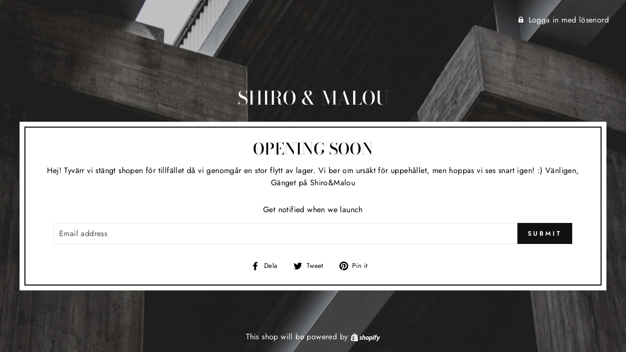

--- FILE ---
content_type: text/html; charset=utf-8
request_url: https://shiromalou.se/password?shpxid=48dec920-9481-4bf0-91b5-2c4b5457ecdc
body_size: 22404
content:
<!doctype html>
<html class="no-js" lang="sv">
<head>
	<script id="pandectes-rules">   /* PANDECTES-GDPR: DO NOT MODIFY AUTO GENERATED CODE OF THIS SCRIPT */      window.PandectesSettings = {"store":{"plan":"plus","theme":"Impulse - BB Install 7th July 2021","primaryLocale":"sv","adminMode":false},"tsPublished":1693551291,"declaration":{"showPurpose":false,"showProvider":false,"showDateGenerated":false},"language":{"languageMode":"Single","fallbackLanguage":"en","languageDetection":"browser","languagesSupported":[]},"texts":{"managed":{"headerText":{"en":"We respect your privacy"},"consentText":{"en":"This website uses cookies to ensure you get the best experience."},"dismissButtonText":{"en":"Ok"},"linkText":{"en":"Learn more"},"imprintText":{"en":"Imprint"},"preferencesButtonText":{"en":"Preferences"},"allowButtonText":{"en":"Accept"},"denyButtonText":{"en":"Decline"},"leaveSiteButtonText":{"en":"Leave this site"},"cookiePolicyText":{"en":"Cookie policy"},"preferencesPopupTitleText":{"en":"Manage consent preferences"},"preferencesPopupIntroText":{"en":"We use cookies to optimize website functionality, analyze the performance, and provide personalized experience to you. Some cookies are essential to make the website operate and function correctly. Those cookies cannot be disabled. In this window you can manage your preference of cookies."},"preferencesPopupCloseButtonText":{"en":"Close"},"preferencesPopupAcceptAllButtonText":{"en":"Accept all"},"preferencesPopupRejectAllButtonText":{"en":"Reject all"},"preferencesPopupSaveButtonText":{"en":"Save preferences"},"accessSectionTitleText":{"en":"Data portability"},"accessSectionParagraphText":{"en":"You have the right to request access to your data at any time."},"rectificationSectionTitleText":{"en":"Data Rectification"},"rectificationSectionParagraphText":{"en":"You have the right to request your data to be updated whenever you think it is appropriate."},"erasureSectionTitleText":{"en":"Right to be forgotten"},"erasureSectionParagraphText":{"en":"You have the right to ask all your data to be erased. After that, you will no longer be able to access your account."},"declIntroText":{"en":"We use cookies to optimize website functionality, analyze the performance, and provide personalized experience to you. Some cookies are essential to make the website operate and function correctly. Those cookies cannot be disabled. In this window you can manage your preference of cookies."}},"categories":{"strictlyNecessaryCookiesTitleText":{"en":"Strictly necessary cookies"},"functionalityCookiesTitleText":{"en":"Functional cookies"},"performanceCookiesTitleText":{"en":"Performance cookies"},"targetingCookiesTitleText":{"en":"Targeting cookies"},"unclassifiedCookiesTitleText":{"en":"Unclassified cookies"},"strictlyNecessaryCookiesDescriptionText":{"en":"These cookies are essential in order to enable you to move around the website and use its features, such as accessing secure areas of the website. The website cannot function properly without these cookies."},"functionalityCookiesDescriptionText":{"en":"These cookies enable the site to provide enhanced functionality and personalisation. They may be set by us or by third party providers whose services we have added to our pages. If you do not allow these cookies then some or all of these services may not function properly."},"performanceCookiesDescriptionText":{"en":"These cookies enable us to monitor and improve the performance of our website. For example, they allow us to count visits, identify traffic sources and see which parts of the site are most popular."},"targetingCookiesDescriptionText":{"en":"These cookies may be set through our site by our advertising partners. They may be used by those companies to build a profile of your interests and show you relevant adverts on other sites.    They do not store directly personal information, but are based on uniquely identifying your browser and internet device. If you do not allow these cookies, you will experience less targeted advertising."},"unclassifiedCookiesDescriptionText":{"en":"Unclassified cookies are cookies that we are in the process of classifying, together with the providers of individual cookies."}},"auto":{"declName":{"en":"Name"},"declPath":{"en":"Path"},"declType":{"en":"Type"},"declDomain":{"en":"Domain"},"declPurpose":{"en":"Purpose"},"declProvider":{"en":"Provider"},"declRetention":{"en":"Retention"},"declFirstParty":{"en":"First-party"},"declThirdParty":{"en":"Third-party"},"declSeconds":{"en":"seconds"},"declMinutes":{"en":"minutes"},"declHours":{"en":"hours"},"declDays":{"en":"days"},"declMonths":{"en":"months"},"declYears":{"en":"years"},"declSession":{"en":"Session"},"cookiesDetailsText":{"en":"Cookies details"},"preferencesPopupAlwaysAllowedText":{"en":"Always allowed"},"submitButton":{"en":"Submit"},"submittingButton":{"en":"Submitting..."},"cancelButton":{"en":"Cancel"},"guestsSupportInfoText":{"en":"Please login with your customer account to further proceed."},"guestsSupportEmailPlaceholder":{"en":"E-mail address"},"guestsSupportEmailValidationError":{"en":"Email is not valid"},"guestsSupportEmailSuccessTitle":{"en":"Thank you for your request"},"guestsSupportEmailFailureTitle":{"en":"A problem occurred"},"guestsSupportEmailSuccessMessage":{"en":"If you are registered as a customer of this store, you will soon receive an email with instructions on how to proceed."},"guestsSupportEmailFailureMessage":{"en":"Your request was not submitted. Please try again and if problem persists, contact store owner for assistance."},"confirmationSuccessTitle":{"en":"Your request is verified"},"confirmationFailureTitle":{"en":"A problem occurred"},"confirmationSuccessMessage":{"en":"We will soon get back to you as to your request."},"confirmationFailureMessage":{"en":"Your request was not verified. Please try again and if problem persists, contact store owner for assistance"},"consentSectionTitleText":{"en":"Your cookie consent"},"consentSectionNoConsentText":{"en":"You have not consented to the cookies policy of this website."},"consentSectionConsentedText":{"en":"You consented to the cookies policy of this website on"},"consentStatus":{"en":"Consent preference"},"consentDate":{"en":"Consent date"},"consentId":{"en":"Consent ID"},"consentSectionChangeConsentActionText":{"en":"Change consent preference"},"accessSectionGDPRRequestsActionText":{"en":"Data subject requests"},"accessSectionAccountInfoActionText":{"en":"Personal data"},"accessSectionOrdersRecordsActionText":{"en":"Orders"},"accessSectionDownloadReportActionText":{"en":"Request export"},"rectificationCommentPlaceholder":{"en":"Describe what you want to be updated"},"rectificationCommentValidationError":{"en":"Comment is required"},"rectificationSectionEditAccountActionText":{"en":"Request an update"},"erasureSectionRequestDeletionActionText":{"en":"Request personal data deletion"}}},"library":{"previewMode":false,"fadeInTimeout":0,"defaultBlocked":0,"showLink":true,"showImprintLink":false,"enabled":true,"cookie":{"name":"_pandectes_gdpr","expiryDays":365,"secure":true},"dismissOnScroll":false,"dismissOnWindowClick":false,"dismissOnTimeout":false,"palette":{"popup":{"background":"#FFFFFF","backgroundForCalculations":{"a":1,"b":255,"g":255,"r":255},"text":"#000000"},"button":{"background":"transparent","backgroundForCalculations":{"a":1,"b":255,"g":255,"r":255},"text":"#000000","textForCalculation":{"a":1,"b":0,"g":0,"r":0},"border":"#000000"}},"content":{"href":"https://shiromalou.se/pages/sekretesspolicy","close":"&#10005;","target":"","logo":"<img class=\"cc-banner-logo\" height=\"40\" width=\"40\" src=\"https://cdn.shopify.com/s/files/1/0569/8935/2113/t/17/assets/pandectes-logo.png?v=1643953739\" alt=\"Shiro & Malou\" />"},"window":"<div role=\"dialog\" aria-live=\"polite\" aria-label=\"cookieconsent\" aria-describedby=\"cookieconsent:desc\" id=\"pandectes-banner\" class=\"cc-window-wrapper cc-popup-wrapper\"><div class=\"pd-cookie-banner-window cc-window {{classes}}\"><!--googleoff: all-->{{children}}<!--googleon: all--></div></div>","compliance":{"custom":"<div class=\"cc-compliance cc-highlight\">{{preferences}}{{allow}}</div>"},"type":"custom","layouts":{"basic":"{{logo}}{{messagelink}}{{compliance}}{{close}}"},"position":"popup","theme":"wired","revokable":false,"animateRevokable":false,"static":false,"autoAttach":true,"hasTransition":true,"blacklistPage":[""]},"geolocation":{"brOnly":false,"caOnly":false,"euOnly":false},"dsr":{"guestsSupport":false,"accessSectionDownloadReportAuto":false},"banner":{"resetTs":1643952443,"extraCss":"        .cc-banner-logo {max-width: 24em!important;}    @media(min-width: 768px) {.cc-window.cc-floating{max-width: 24em!important;width: 24em!important;}}    .cc-message, .cc-header, .cc-logo {text-align: left}    .cc-window-wrapper{z-index: 1000;-webkit-transition: opacity 1s ease;  transition: opacity 1s ease;}    .cc-window{z-index: 1000;font-family: inherit;}    .cc-header{font-family: inherit;}    .pd-cp-ui{font-family: inherit; background-color: #FFFFFF;color:#000000;}    .pd-cp-btn{}    input + .pd-cp-preferences-slider{background-color: rgba(0, 0, 0, 0.3)}    .pd-cp-scrolling-section::-webkit-scrollbar{background-color: rgba(0, 0, 0, 0.3)}    input:checked + .pd-cp-preferences-slider{background-color: rgba(0, 0, 0, 1)}    .pd-cp-scrolling-section::-webkit-scrollbar-thumb {background-color: rgba(0, 0, 0, 1)}    .pd-cp-ui-close{color:#000000;}    .pd-cp-preferences-slider:before{background-color: #FFFFFF}    .pd-cp-title:before {border-color: #000000!important}    .pd-cp-preferences-slider{background-color:#000000}    .pd-cp-toggle{color:#000000!important}    @media(max-width:699px) {.pd-cp-ui-close-top svg {fill: #000000}}    .pd-cp-toggle:hover,.pd-cp-toggle:visited,.pd-cp-toggle:active{color:#000000!important}    .pd-cookie-banner-window {box-shadow: 0 0 18px rgb(0 0 0 / 20%);}  ","customJavascript":null,"showPoweredBy":false,"isActive":false,"implicitSavePreferences":false,"cookieIcon":false,"blockBots":false,"showCookiesDetails":true,"cookiesBlockedByDefault":"0","hasTransition":true,"blockingPage":false,"showOnlyLandingPage":false,"leaveSiteUrl":"https://www.google.com","linkRespectStoreLang":false},"cookies":{"0":[{"name":"_tracking_consent","domain":".shiromalou.se","path":"/","provider":"Shopify","firstParty":true,"retention":"1 year(s)","expires":1,"unit":"declYears","purpose":{"en":"Spårningspreferenser."}},{"name":"cart_sig","domain":"shiromalou.se","path":"/","provider":"Shopify","firstParty":true,"retention":"1 year(s)","expires":1,"unit":"declYears","purpose":{"en":"Shopify-analys."}},{"name":"shopify_pay_redirect","domain":"shiromalou.se","path":"/","provider":"Shopify","firstParty":true,"retention":"1 year(s)","expires":1,"unit":"declYears","purpose":{"en":"Cookien är nödvändig för den säkra utchecknings- och betalningsfunktionen på webbplatsen. Denna funktion tillhandahålls av shopify.com."}},{"name":"cart","domain":"shiromalou.se","path":"/","provider":"Shopify","firstParty":true,"retention":"1 year(s)","expires":1,"unit":"declYears","purpose":{"en":"Nödvändigt för varukorgens funktionalitet på webbplatsen."}},{"name":"_shopify_m","domain":".shiromalou.se","path":"/","provider":"Shopify","firstParty":true,"retention":"1 year(s)","expires":1,"unit":"declYears","purpose":{"en":"Används för att hantera kunders integritetsinställningar."}},{"name":"cart_ts","domain":"shiromalou.se","path":"/","provider":"Shopify","firstParty":true,"retention":"1 year(s)","expires":1,"unit":"declYears","purpose":{"en":"Används i samband med kassan."}},{"name":"secure_customer_sig","domain":"shiromalou.se","path":"/","provider":"Shopify","firstParty":true,"retention":"1 year(s)","expires":1,"unit":"declYears","purpose":{"en":"Används i samband med kundinloggning."}},{"name":"_shopify_tm","domain":".shiromalou.se","path":"/","provider":"Shopify","firstParty":true,"retention":"1 year(s)","expires":1,"unit":"declYears","purpose":{"en":"Används för att hantera kunders integritetsinställningar."}},{"name":"cart_currency","domain":"shiromalou.se","path":"/","provider":"Shopify","firstParty":true,"retention":"1 year(s)","expires":1,"unit":"declYears","purpose":{"en":"Cookien är nödvändig för den säkra utchecknings- och betalningsfunktionen på webbplatsen. Denna funktion tillhandahålls av shopify.com."}},{"name":"_shopify_tw","domain":".shiromalou.se","path":"/","provider":"Shopify","firstParty":true,"retention":"1 year(s)","expires":1,"unit":"declYears","purpose":{"en":"Används för att hantera kunders integritetsinställningar."}},{"name":"cart_ver","domain":"shiromalou.se","path":"/","provider":"Shopify","firstParty":true,"retention":"1 year(s)","expires":1,"unit":"declYears","purpose":{"en":"Används i samband med varukorg."}},{"name":"keep_alive","domain":"shiromalou.se","path":"/","provider":"Shopify","firstParty":true,"retention":"1 year(s)","expires":1,"unit":"declYears","purpose":{"en":"Används i samband med köparlokalisering."}},{"name":"_secure_session_id","domain":"shiromalou.se","path":"/","provider":"Shopify","firstParty":true,"retention":"1 year(s)","expires":1,"unit":"declYears","purpose":{"en":"Används i samband med navigering genom ett skyltfönster."}}],"1":[{"name":"_shopify_sa_t","domain":".shiromalou.se","path":"/","provider":"Shopify","firstParty":true,"retention":"1 year(s)","expires":1,"unit":"declYears","purpose":{"en":"Shopify-analyser relaterade till marknadsföring och hänvisningar."}},{"name":"_shopify_s","domain":".shiromalou.se","path":"/","provider":"Shopify","firstParty":true,"retention":"1 year(s)","expires":1,"unit":"declYears","purpose":{"en":"Shopify-analys."}},{"name":"_shopify_sa_p","domain":".shiromalou.se","path":"/","provider":"Shopify","firstParty":true,"retention":"1 year(s)","expires":1,"unit":"declYears","purpose":{"en":"Shopify-analyser relaterade till marknadsföring och hänvisningar."}},{"name":"_landing_page","domain":".shiromalou.se","path":"/","provider":"Shopify","firstParty":true,"retention":"1 year(s)","expires":1,"unit":"declYears","purpose":{"en":"Spårar målsidor."}},{"name":"_shopify_y","domain":".shiromalou.se","path":"/","provider":"Shopify","firstParty":true,"retention":"1 year(s)","expires":1,"unit":"declYears","purpose":{"en":"Shopify-analys."}},{"name":"_s","domain":".shiromalou.se","path":"/","provider":"Shopify","firstParty":true,"retention":"1 year(s)","expires":1,"unit":"declYears","purpose":{"en":"Shopify-analys."}},{"name":"_y","domain":".shiromalou.se","path":"/","provider":"Shopify","firstParty":true,"retention":"1 year(s)","expires":1,"unit":"declYears","purpose":{"en":"Shopify-analys."}},{"name":"_orig_referrer","domain":".shiromalou.se","path":"/","provider":"Shopify","firstParty":true,"retention":"1 year(s)","expires":1,"unit":"declYears","purpose":{"en":"Spårar målsidor."}}],"2":[{"name":"_ga","domain":".shiromalou.se","path":"/","provider":"Google","firstParty":true,"retention":"1 year(s)","expires":1,"unit":"declYears","purpose":{"en":"Cookie ställs in av Google Analytics med okänd funktionalitet"}},{"name":"_gid","domain":".shiromalou.se","path":"/","provider":"Google","firstParty":true,"retention":"1 year(s)","expires":1,"unit":"declYears","purpose":{"en":"Cookie placeras av Google Analytics för att räkna och spåra sidvisningar."}},{"name":"_gat","domain":".shiromalou.se","path":"/","provider":"Google","firstParty":true,"retention":"1 year(s)","expires":1,"unit":"declYears","purpose":{"en":"Cookie placeras av Google Analytics för att filtrera förfrågningar från bots."}}],"4":[{"name":"_fbp","domain":".shiromalou.se","path":"/","provider":"Facebook","firstParty":true,"retention":"1 year(s)","expires":1,"unit":"declYears","purpose":{"en":"Cookie placeras av Facebook för att spåra besök på webbplatser."}},{"name":"_gcl_au","domain":".shiromalou.se","path":"/","provider":"Google","firstParty":true,"retention":"1 year(s)","expires":1,"unit":"declYears","purpose":{"en":"Cookie placeras av Google Tag Manager för att spåra konverteringar."}}],"8":[{"name":"_ama","domain":"shiromalou.se","path":"/","provider":"Unknown","firstParty":true,"retention":"1 year(s)","expires":1,"unit":"declYears","purpose":{"en":""}},{"name":"baMet_baEvs","domain":"shiromalou.se","path":"/","provider":"Unknown","firstParty":true,"retention":"1 year(s)","expires":1,"unit":"declYears","purpose":{"en":""}},{"name":"testCookie","domain":"shiromalou.se","path":"/","provider":"Unknown","firstParty":true,"retention":"Session","expires":1,"unit":"declSession","purpose":{"en":""}},{"name":"_picky.widget.discounts.isDiscountActive","domain":"shiromalou.se","path":"/","provider":"Unknown","firstParty":true,"retention":"1 year(s)","expires":1,"unit":"declYears","purpose":{"en":""}},{"name":"_picky.widget.discounts.activeCoupon","domain":"shiromalou.se","path":"/","provider":"Unknown","firstParty":true,"retention":"1 year(s)","expires":1,"unit":"declYears","purpose":{"en":""}},{"name":"baMet_visit","domain":"shiromalou.se","path":"/","provider":"Unknown","firstParty":true,"retention":"1 year(s)","expires":1,"unit":"declYears","purpose":{"en":""}},{"name":"ba_cart_token","domain":"shiromalou.se","path":"/","provider":"Unknown","firstParty":true,"retention":"1 year(s)","expires":1,"unit":"declYears","purpose":{"en":""}},{"name":"_ks_scriptVersionChecked","domain":"shiromalou.se","path":"/","provider":"Unknown","firstParty":true,"retention":"1 year(s)","expires":1,"unit":"declYears","purpose":{"en":""}},{"name":"epb_previous_pathname","domain":"shiromalou.se","path":"/","provider":"Unknown","firstParty":true,"retention":"Session","expires":1,"unit":"declSession","purpose":{"en":""}},{"name":"_ga_S8VXCC5E20","domain":".shiromalou.se","path":"/","provider":"Unknown","firstParty":true,"retention":"1 year(s)","expires":1,"unit":"declYears","purpose":{"en":""}},{"name":"_ks_scriptVersion","domain":"shiromalou.se","path":"/","provider":"Unknown","firstParty":true,"retention":"1 year(s)","expires":1,"unit":"declYears","purpose":{"en":""}},{"name":"_picky.widget.discounts.sessionId","domain":"shiromalou.se","path":"/","provider":"Unknown","firstParty":true,"retention":"Session","expires":1,"unit":"declSession","purpose":{"en":""}},{"name":"localization","domain":"shiromalou.se","path":"/","provider":"Unknown","firstParty":true,"retention":"1 year(s)","expires":1,"unit":"declYears","purpose":{"en":""}}]},"blocker":{"isActive":true,"googleConsentMode":{"id":"","isActive":false,"adStorageCategory":4,"analyticsStorageCategory":2,"personalizationStorageCategory":8,"functionalityStorageCategory":8,"securityStorageCategory":8,"redactData":false},"facebookPixel":{"id":"","isActive":false,"ldu":false},"rakuten":{"isActive":false,"cmp":false,"ccpa":false},"defaultBlocked":0,"patterns":{"whiteList":[],"blackList":{"1":[],"2":[],"4":[],"8":[]},"iframesWhiteList":[],"iframesBlackList":{"1":[],"2":[],"4":[],"8":[]},"beaconsWhiteList":[],"beaconsBlackList":{"1":[],"2":[],"4":[],"8":[]}}}}      !function(){"use strict";window.PandectesRules=window.PandectesRules||{},window.PandectesRules.manualBlacklist={1:[],2:[],4:[]},window.PandectesRules.blacklistedIFrames={1:[],2:[],4:[]},window.PandectesRules.blacklistedCss={1:[],2:[],4:[]},window.PandectesRules.blacklistedBeacons={1:[],2:[],4:[]};var e="javascript/blocked",t="_pandectes_gdpr";function n(e){return new RegExp(e.replace(/[/\\.+?$()]/g,"\\$&").replace("*","(.*)"))}var r=function(e){try{return JSON.parse(e)}catch(e){return!1}},a=function(e){var t=arguments.length>1&&void 0!==arguments[1]?arguments[1]:"log",n=new URLSearchParams(window.location.search);n.get("log")&&console[t]("PandectesRules: ".concat(e))};function i(e,t){var n=Object.keys(e);if(Object.getOwnPropertySymbols){var r=Object.getOwnPropertySymbols(e);t&&(r=r.filter((function(t){return Object.getOwnPropertyDescriptor(e,t).enumerable}))),n.push.apply(n,r)}return n}function s(e){for(var t=1;t<arguments.length;t++){var n=null!=arguments[t]?arguments[t]:{};t%2?i(Object(n),!0).forEach((function(t){o(e,t,n[t])})):Object.getOwnPropertyDescriptors?Object.defineProperties(e,Object.getOwnPropertyDescriptors(n)):i(Object(n)).forEach((function(t){Object.defineProperty(e,t,Object.getOwnPropertyDescriptor(n,t))}))}return e}function o(e,t,n){return t in e?Object.defineProperty(e,t,{value:n,enumerable:!0,configurable:!0,writable:!0}):e[t]=n,e}function c(e,t){return function(e){if(Array.isArray(e))return e}(e)||function(e,t){var n=null==e?null:"undefined"!=typeof Symbol&&e[Symbol.iterator]||e["@@iterator"];if(null==n)return;var r,a,i=[],s=!0,o=!1;try{for(n=n.call(e);!(s=(r=n.next()).done)&&(i.push(r.value),!t||i.length!==t);s=!0);}catch(e){o=!0,a=e}finally{try{s||null==n.return||n.return()}finally{if(o)throw a}}return i}(e,t)||u(e,t)||function(){throw new TypeError("Invalid attempt to destructure non-iterable instance.\nIn order to be iterable, non-array objects must have a [Symbol.iterator]() method.")}()}function l(e){return function(e){if(Array.isArray(e))return d(e)}(e)||function(e){if("undefined"!=typeof Symbol&&null!=e[Symbol.iterator]||null!=e["@@iterator"])return Array.from(e)}(e)||u(e)||function(){throw new TypeError("Invalid attempt to spread non-iterable instance.\nIn order to be iterable, non-array objects must have a [Symbol.iterator]() method.")}()}function u(e,t){if(e){if("string"==typeof e)return d(e,t);var n=Object.prototype.toString.call(e).slice(8,-1);return"Object"===n&&e.constructor&&(n=e.constructor.name),"Map"===n||"Set"===n?Array.from(e):"Arguments"===n||/^(?:Ui|I)nt(?:8|16|32)(?:Clamped)?Array$/.test(n)?d(e,t):void 0}}function d(e,t){(null==t||t>e.length)&&(t=e.length);for(var n=0,r=new Array(t);n<t;n++)r[n]=e[n];return r}var f="Pandectes"===window.navigator.userAgent;a("userAgent -> ".concat(window.navigator.userAgent.substring(0,50)));var p=function(){var e,n=arguments.length>0&&void 0!==arguments[0]?arguments[0]:t,a="; "+document.cookie,i=a.split("; "+n+"=");if(i.length<2)e={};else{var s=i.pop(),o=s.split(";");e=window.atob(o.shift())}var c=r(e);return!1!==c?c:e}(),g=window.PandectesSettings,y=g.banner.isActive,h=g.blocker.defaultBlocked,m=p&&null!==p.preferences&&void 0!==p.preferences?p.preferences:null,b=y?null===m?h:m:0,v={1:0==(1&b),2:0==(2&b),4:0==(4&b)},w=window.PandectesSettings.blocker.patterns,k=w.blackList,L=w.whiteList,P=w.iframesBlackList,S=w.iframesWhiteList,A=w.beaconsBlackList,C=w.beaconsWhiteList,_={blackList:[],whiteList:[],iframesBlackList:{1:[],2:[],4:[],8:[]},iframesWhiteList:[],beaconsBlackList:{1:[],2:[],4:[],8:[]},beaconsWhiteList:[]};[1,2,4].map((function(e){var t;v[e]||((t=_.blackList).push.apply(t,l(k[e].length?k[e].map(n):[])),_.iframesBlackList[e]=P[e].length?P[e].map(n):[],_.beaconsBlackList[e]=A[e].length?A[e].map(n):[])})),_.whiteList=L.length?L.map(n):[],_.iframesWhiteList=S.length?S.map(n):[],_.beaconsWhiteList=C.length?C.map(n):[];var B={scripts:[],iframes:{1:[],2:[],4:[]},beacons:{1:[],2:[],4:[]},css:{1:[],2:[],4:[]}},O=function(t,n){return t&&(!n||n!==e)&&(!_.blackList||_.blackList.some((function(e){return e.test(t)})))&&(!_.whiteList||_.whiteList.every((function(e){return!e.test(t)})))},I=function(e,t){var n=_.iframesBlackList[t],r=_.iframesWhiteList;return e&&(!n||n.some((function(t){return t.test(e)})))&&(!r||r.every((function(t){return!t.test(e)})))},E=function(e,t){var n=_.beaconsBlackList[t],r=_.beaconsWhiteList;return e&&(!n||n.some((function(t){return t.test(e)})))&&(!r||r.every((function(t){return!t.test(e)})))},j=new MutationObserver((function(e){for(var t=0;t<e.length;t++)for(var n=e[t].addedNodes,r=0;r<n.length;r++){var a=n[r],i=a.dataset&&a.dataset.cookiecategory;if(1===a.nodeType&&"LINK"===a.tagName){var s=a.dataset&&a.dataset.href;if(s&&i)switch(i){case"functionality":case"C0001":B.css[1].push(s);break;case"performance":case"C0002":B.css[2].push(s);break;case"targeting":case"C0003":B.css[4].push(s)}}}})),R=new MutationObserver((function(t){for(var n=0;n<t.length;n++)for(var r=t[n].addedNodes,a=function(t){var n=r[t],a=n.src||n.dataset&&n.dataset.src,i=n.dataset&&n.dataset.cookiecategory;if(1===n.nodeType&&"IFRAME"===n.tagName){if(a){var s=!1;I(a,1)||"functionality"===i||"C0001"===i?(s=!0,B.iframes[1].push(a)):I(a,2)||"performance"===i||"C0002"===i?(s=!0,B.iframes[2].push(a)):(I(a,4)||"targeting"===i||"C0003"===i)&&(s=!0,B.iframes[4].push(a)),s&&(n.removeAttribute("src"),n.setAttribute("data-src",a))}}else if(1===n.nodeType&&"IMG"===n.tagName){if(a){var o=!1;E(a,1)?(o=!0,B.beacons[1].push(a)):E(a,2)?(o=!0,B.beacons[2].push(a)):E(a,4)&&(o=!0,B.beacons[4].push(a)),o&&(n.removeAttribute("src"),n.setAttribute("data-src",a))}}else if(1===n.nodeType&&"LINK"===n.tagName){var c=n.dataset&&n.dataset.href;if(c&&i)switch(i){case"functionality":case"C0001":B.css[1].push(c);break;case"performance":case"C0002":B.css[2].push(c);break;case"targeting":case"C0003":B.css[4].push(c)}}else if(1===n.nodeType&&"SCRIPT"===n.tagName){var l=n.type,u=!1;if(O(a,l))u=!0;else if(a&&i)switch(i){case"functionality":case"C0001":u=!0,window.PandectesRules.manualBlacklist[1].push(a);break;case"performance":case"C0002":u=!0,window.PandectesRules.manualBlacklist[2].push(a);break;case"targeting":case"C0003":u=!0,window.PandectesRules.manualBlacklist[4].push(a)}if(u){B.scripts.push([n,l]),n.type=e;n.addEventListener("beforescriptexecute",(function t(r){n.getAttribute("type")===e&&r.preventDefault(),n.removeEventListener("beforescriptexecute",t)})),n.parentElement&&n.parentElement.removeChild(n)}}},i=0;i<r.length;i++)a(i)})),T=document.createElement,x={src:Object.getOwnPropertyDescriptor(HTMLScriptElement.prototype,"src"),type:Object.getOwnPropertyDescriptor(HTMLScriptElement.prototype,"type")};window.PandectesRules.unblockCss=function(e){var t=B.css[e]||[];t.length&&a("Unblocking CSS for ".concat(e)),t.forEach((function(e){var t=document.querySelector('link[data-href^="'.concat(e,'"]'));t.removeAttribute("data-href"),t.href=e})),B.css[e]=[]},window.PandectesRules.unblockIFrames=function(e){var t=B.iframes[e]||[];t.length&&a("Unblocking IFrames for ".concat(e)),_.iframesBlackList[e]=[],t.forEach((function(e){var t=document.querySelector('iframe[data-src^="'.concat(e,'"]'));t.removeAttribute("data-src"),t.src=e})),B.iframes[e]=[]},window.PandectesRules.unblockBeacons=function(e){var t=B.beacons[e]||[];t.length&&a("Unblocking Beacons for ".concat(e)),_.beaconsBlackList[e]=[],t.forEach((function(e){var t=document.querySelector('img[data-src^="'.concat(e,'"]'));t.removeAttribute("data-src"),t.src=e})),B.beacons[e]=[]},window.PandectesRules.unblockInlineScripts=function(e){var t=1===e?"functionality":2===e?"performance":"targeting";document.querySelectorAll('script[type="javascript/blocked"][data-cookiecategory="'.concat(t,'"]')).forEach((function(e){var t=e.textContent;e.parentNode.removeChild(e);var n=document.createElement("script");n.type="text/javascript",n.textContent=t,document.body.appendChild(n)}))},window.PandectesRules.unblock=function(e){e.length<1?(_.blackList=[],_.whiteList=[],_.iframesBlackList=[],_.iframesWhiteList=[]):(_.blackList&&(_.blackList=_.blackList.filter((function(t){return e.every((function(e){return"string"==typeof e?!t.test(e):e instanceof RegExp?t.toString()!==e.toString():void 0}))}))),_.whiteList&&(_.whiteList=[].concat(l(_.whiteList),l(e.map((function(e){if("string"==typeof e){var t=".*"+n(e)+".*";if(_.whiteList.every((function(e){return e.toString()!==t.toString()})))return new RegExp(t)}else if(e instanceof RegExp&&_.whiteList.every((function(t){return t.toString()!==e.toString()})))return e;return null})).filter(Boolean)))));var t=0;l(B.scripts).forEach((function(e,n){var r=c(e,2),a=r[0],i=r[1];if(function(e){var t=e.getAttribute("src");return _.blackList&&_.blackList.every((function(e){return!e.test(t)}))||_.whiteList&&_.whiteList.some((function(e){return e.test(t)}))}(a)){for(var s=document.createElement("script"),o=0;o<a.attributes.length;o++){var l=a.attributes[o];"src"!==l.name&&"type"!==l.name&&s.setAttribute(l.name,a.attributes[o].value)}s.setAttribute("src",a.src),s.setAttribute("type",i||"application/javascript"),document.head.appendChild(s),B.scripts.splice(n-t,1),t++}})),0==_.blackList.length&&0===_.iframesBlackList[1].length&&0===_.iframesBlackList[2].length&&0===_.iframesBlackList[4].length&&0===_.beaconsBlackList[1].length&&0===_.beaconsBlackList[2].length&&0===_.beaconsBlackList[4].length&&(a("Disconnecting observers"),R.disconnect(),j.disconnect())};var N,M,D=window.PandectesSettings.store.adminMode,W=window.PandectesSettings.blocker;N=function(){!function(){var e=window.Shopify.trackingConsent;try{var t=D&&!window.Shopify.AdminBarInjector,n={preferences:0==(1&b)||f||t,analytics:0==(2&b)||f||t,marketing:0==(4&b)||f||t};e.firstPartyMarketingAllowed()===n.marketing&&e.analyticsProcessingAllowed()===n.analytics&&e.preferencesProcessingAllowed()===n.preferences||e.setTrackingConsent(n,(function(e){e&&e.error?a("Shopify.customerPrivacy API - failed to setTrackingConsent"):a("Shopify.customerPrivacy API - setTrackingConsent(".concat(JSON.stringify(n),")"))}))}catch(e){a("Shopify.customerPrivacy API - exception")}}(),function(){var e=window.Shopify.trackingConsent,t=e.currentVisitorConsent();if(W.gpcIsActive&&"CCPA"===e.getRegulation()&&navigator.globalPrivacyControl&&"yes"!==t.sale_of_data){var n={sale_of_data:!1};a("Shopify.customerPrivacy API - globalPrivacyControl is honored."),e.setTrackingConsent(n,(function(e){e&&e.error?a("Shopify.customerPrivacy API - failed to setTrackingConsent({".concat(JSON.stringify(n),")")):a("Shopify.customerPrivacy API - setTrackingConsent(".concat(JSON.stringify(n),")"))}))}}()},M=null,window.Shopify&&window.Shopify.loadFeatures&&window.Shopify.trackingConsent?N():M=setInterval((function(){window.Shopify&&window.Shopify.loadFeatures&&(clearInterval(M),window.Shopify.loadFeatures([{name:"consent-tracking-api",version:"0.1"}],(function(e){e?a("Shopify.customerPrivacy API - failed to load"):(a("Shopify.customerPrivacy API - loaded"),N())})))}),10);var F=window.PandectesSettings,z=F.banner.isActive,U=F.blocker.googleConsentMode,q=U.isActive,J=U.customEvent,H=U.redactData,$=U.urlPassthrough,G=U.adStorageCategory,K=U.analyticsStorageCategory,V=U.functionalityStorageCategory,Y=U.personalizationStorageCategory,Q=U.securityStorageCategory;function X(){window.dataLayer.push(arguments)}window.dataLayer=window.dataLayer||[];var Z,ee,te={hasInitialized:!1,ads_data_redaction:!1,url_passthrough:!1,storage:{ad_storage:"granted",analytics_storage:"granted",functionality_storage:"granted",personalization_storage:"granted",security_storage:"granted",wait_for_update:500}};if(z&&q){var ne=0==(b&G)?"granted":"denied",re=0==(b&K)?"granted":"denied",ae=0==(b&V)?"granted":"denied",ie=0==(b&Y)?"granted":"denied",se=0==(b&Q)?"granted":"denied";te.hasInitialized=!0,te.ads_data_redaction="denied"===ne&&H,te.url_passthrough=$,te.storage.ad_storage=ne,te.storage.analytics_storage=re,te.storage.functionality_storage=ae,te.storage.personalization_storage=ie,te.storage.security_storage=se,te.ads_data_redaction&&X("set","ads_data_redaction",te.ads_data_redaction),te.url_passthrough&&X("set","url_passthrough",te.url_passthrough),X("consent","default",te.storage),J&&(ee=7===(Z=b)?"deny":0===Z?"allow":"mixed",window.dataLayer.push({event:"Pandectes_Consent_Update",pandectes_status:ee,pandectes_categories:{C0000:"allow",C0001:v[1]?"allow":"deny",C0002:v[2]?"allow":"deny",C0003:v[4]?"allow":"deny"}})),a("Google consent mode initialized")}window.PandectesRules.gcm=te;var oe=window.PandectesSettings,ce=oe.banner.isActive,le=oe.blocker.isActive;a("Blocker -> "+(le?"Active":"Inactive")),a("Banner -> "+(ce?"Active":"Inactive")),a("ActualPrefs -> "+b);var ue=null===m&&/\/checkouts\//.test(window.location.pathname);0!==b&&!1===f&&le&&!ue?(a("Blocker will execute"),document.createElement=function(){for(var t=arguments.length,n=new Array(t),r=0;r<t;r++)n[r]=arguments[r];if("script"!==n[0].toLowerCase())return T.bind?T.bind(document).apply(void 0,n):T;var a=T.bind(document).apply(void 0,n);try{Object.defineProperties(a,{src:s(s({},x.src),{},{set:function(t){O(t,a.type)&&x.type.set.call(this,e),x.src.set.call(this,t)}}),type:s(s({},x.type),{},{get:function(){var t=x.type.get.call(this);return t===e||O(this.src,t)?null:t},set:function(t){var n=O(a.src,a.type)?e:t;x.type.set.call(this,n)}})}),a.setAttribute=function(t,n){if("type"===t){var r=O(a.src,a.type)?e:n;x.type.set.call(a,r)}else"src"===t?(O(n,a.type)&&x.type.set.call(a,e),x.src.set.call(a,n)):HTMLScriptElement.prototype.setAttribute.call(a,t,n)}}catch(e){console.warn("Yett: unable to prevent script execution for script src ",a.src,".\n",'A likely cause would be because you are using a third-party browser extension that monkey patches the "document.createElement" function.')}return a},R.observe(document.documentElement,{childList:!0,subtree:!0}),j.observe(document.documentElement,{childList:!0,subtree:!0})):a("Blocker will not execute")}();
</script>
  <meta charset="utf-8">
  <meta http-equiv="X-UA-Compatible" content="IE=edge,chrome=1">
  <meta name="viewport" content="width=device-width,initial-scale=1">
  <meta name="theme-color" content="#111111">
  <link rel="canonical" href="https://shiromalou.se/password"><link rel="shortcut icon" href="//shiromalou.se/cdn/shop/files/Logo_rund_32x32.jpg?v=1620932295" type="image/png" /><title>
Shiro &amp; Malou
</title>
<meta property="og:site_name" content="Shiro &amp; Malou">
  <meta property="og:url" content="https://shiromalou.se">
  <meta property="og:title" content="Shiro &amp; Malou">
  <meta property="og:type" content="website">
  <meta property="og:description" content="Hundsängar, hundbädd eller hundkorg var det vi började med. Men idag erbjuder vi ett brett sortiment med allt från hundbäddar, hundfiltar, hundgodis, koppel och halsband. Vi har även hundleksaker och andra tillbehör som du och din hund kommer att älska. "><meta property="og:image" content="http://shiromalou.se/cdn/shop/files/SHIRO_MALOUfinalWEB.png?v=1620932402">
    <meta property="og:image:secure_url" content="https://shiromalou.se/cdn/shop/files/SHIRO_MALOUfinalWEB.png?v=1620932402">
    <meta property="og:image:width" content="1200">
    <meta property="og:image:height" content="628"><meta name="twitter:site" content="@">
  <meta name="twitter:card" content="summary_large_image">
  <meta name="twitter:title" content="Shiro &amp; Malou">
  <meta name="twitter:description" content="Hundsängar, hundbädd eller hundkorg var det vi började med. Men idag erbjuder vi ett brett sortiment med allt från hundbäddar, hundfiltar, hundgodis, koppel och halsband. Vi har även hundleksaker och andra tillbehör som du och din hund kommer att älska. ">
<style data-shopify>@font-face {
  font-family: "Bodoni Moda";
  font-weight: 500;
  font-style: normal;
  font-display: swap;
  src: url("//shiromalou.se/cdn/fonts/bodoni_moda/bodonimoda_n5.36d0da1db617c453fb46e8089790ab6dc72c2356.woff2") format("woff2"),
       url("//shiromalou.se/cdn/fonts/bodoni_moda/bodonimoda_n5.40f612bab009769f87511096f185d9228ad3baa3.woff") format("woff");
}

  @font-face {
  font-family: Jost;
  font-weight: 400;
  font-style: normal;
  font-display: swap;
  src: url("//shiromalou.se/cdn/fonts/jost/jost_n4.d47a1b6347ce4a4c9f437608011273009d91f2b7.woff2") format("woff2"),
       url("//shiromalou.se/cdn/fonts/jost/jost_n4.791c46290e672b3f85c3d1c651ef2efa3819eadd.woff") format("woff");
}


  @font-face {
  font-family: Jost;
  font-weight: 600;
  font-style: normal;
  font-display: swap;
  src: url("//shiromalou.se/cdn/fonts/jost/jost_n6.ec1178db7a7515114a2d84e3dd680832b7af8b99.woff2") format("woff2"),
       url("//shiromalou.se/cdn/fonts/jost/jost_n6.b1178bb6bdd3979fef38e103a3816f6980aeaff9.woff") format("woff");
}

  @font-face {
  font-family: Jost;
  font-weight: 400;
  font-style: italic;
  font-display: swap;
  src: url("//shiromalou.se/cdn/fonts/jost/jost_i4.b690098389649750ada222b9763d55796c5283a5.woff2") format("woff2"),
       url("//shiromalou.se/cdn/fonts/jost/jost_i4.fd766415a47e50b9e391ae7ec04e2ae25e7e28b0.woff") format("woff");
}

  @font-face {
  font-family: Jost;
  font-weight: 600;
  font-style: italic;
  font-display: swap;
  src: url("//shiromalou.se/cdn/fonts/jost/jost_i6.9af7e5f39e3a108c08f24047a4276332d9d7b85e.woff2") format("woff2"),
       url("//shiromalou.se/cdn/fonts/jost/jost_i6.2bf310262638f998ed206777ce0b9a3b98b6fe92.woff") format("woff");
}

</style><link href="//shiromalou.se/cdn/shop/t/17/assets/theme.css?v=86617900773438117191759332402" rel="stylesheet" type="text/css" media="all" />
<style data-shopify>:root {
    --typeHeaderPrimary: "Bodoni Moda";
    --typeHeaderFallback: serif;
    --typeHeaderSize: 38px;
    --typeHeaderWeight: 500;
    --typeHeaderLineHeight: 1;
    --typeHeaderSpacing: 0.0em;

    --typeBasePrimary:Jost;
    --typeBaseFallback:sans-serif;
    --typeBaseSize: 16px;
    --typeBaseWeight: 400;
    --typeBaseSpacing: 0.025em;
    --typeBaseLineHeight: 1.6;

    --typeCollectionTitle: 18px;

    --iconWeight: 2px;
    --iconLinecaps: miter;

    
      --buttonRadius: 0px;
    

    --colorGridOverlayOpacity: 0.1;
  }

  .placeholder-content {
    background-image: linear-gradient(100deg, #ffffff 40%, #f7f7f7 63%, #ffffff 79%);
  }</style><script>window.performance && window.performance.mark && window.performance.mark('shopify.content_for_header.start');</script><meta id="shopify-digital-wallet" name="shopify-digital-wallet" content="/56989352113/digital_wallets/dialog">
<meta name="shopify-checkout-api-token" content="346f743ca5c04c8c3039f2d50566beb0">
<link rel="alternate" hreflang="x-default" href="https://shiromalou.se/password">
<link rel="alternate" hreflang="sv" href="https://shiromalou.se/password">
<link rel="alternate" hreflang="da-DK" href="https://shiromalou.dk/password">
<link rel="alternate" hreflang="no-NO" href="https://shiromalou.no/password">
<link rel="alternate" hreflang="en-AC" href="https://shiromalou.com/password">
<link rel="alternate" hreflang="en-AE" href="https://shiromalou.com/password">
<link rel="alternate" hreflang="en-AG" href="https://shiromalou.com/password">
<link rel="alternate" hreflang="en-AI" href="https://shiromalou.com/password">
<link rel="alternate" hreflang="en-AM" href="https://shiromalou.com/password">
<link rel="alternate" hreflang="en-AO" href="https://shiromalou.com/password">
<link rel="alternate" hreflang="en-AR" href="https://shiromalou.com/password">
<link rel="alternate" hreflang="en-AU" href="https://shiromalou.com/password">
<link rel="alternate" hreflang="en-AW" href="https://shiromalou.com/password">
<link rel="alternate" hreflang="en-AZ" href="https://shiromalou.com/password">
<link rel="alternate" hreflang="en-BA" href="https://shiromalou.com/password">
<link rel="alternate" hreflang="en-BB" href="https://shiromalou.com/password">
<link rel="alternate" hreflang="en-BD" href="https://shiromalou.com/password">
<link rel="alternate" hreflang="en-BF" href="https://shiromalou.com/password">
<link rel="alternate" hreflang="en-BG" href="https://shiromalou.com/password">
<link rel="alternate" hreflang="en-BH" href="https://shiromalou.com/password">
<link rel="alternate" hreflang="en-BI" href="https://shiromalou.com/password">
<link rel="alternate" hreflang="en-BJ" href="https://shiromalou.com/password">
<link rel="alternate" hreflang="en-BM" href="https://shiromalou.com/password">
<link rel="alternate" hreflang="en-BN" href="https://shiromalou.com/password">
<link rel="alternate" hreflang="en-BO" href="https://shiromalou.com/password">
<link rel="alternate" hreflang="en-BQ" href="https://shiromalou.com/password">
<link rel="alternate" hreflang="en-BR" href="https://shiromalou.com/password">
<link rel="alternate" hreflang="en-BS" href="https://shiromalou.com/password">
<link rel="alternate" hreflang="en-BT" href="https://shiromalou.com/password">
<link rel="alternate" hreflang="en-BW" href="https://shiromalou.com/password">
<link rel="alternate" hreflang="en-BY" href="https://shiromalou.com/password">
<link rel="alternate" hreflang="en-BZ" href="https://shiromalou.com/password">
<link rel="alternate" hreflang="en-CA" href="https://shiromalou.com/password">
<link rel="alternate" hreflang="en-CC" href="https://shiromalou.com/password">
<link rel="alternate" hreflang="en-CD" href="https://shiromalou.com/password">
<link rel="alternate" hreflang="en-CF" href="https://shiromalou.com/password">
<link rel="alternate" hreflang="en-CG" href="https://shiromalou.com/password">
<link rel="alternate" hreflang="en-CH" href="https://shiromalou.com/password">
<link rel="alternate" hreflang="en-CI" href="https://shiromalou.com/password">
<link rel="alternate" hreflang="en-CK" href="https://shiromalou.com/password">
<link rel="alternate" hreflang="en-CL" href="https://shiromalou.com/password">
<link rel="alternate" hreflang="en-CM" href="https://shiromalou.com/password">
<link rel="alternate" hreflang="en-CN" href="https://shiromalou.com/password">
<link rel="alternate" hreflang="en-CO" href="https://shiromalou.com/password">
<link rel="alternate" hreflang="en-CR" href="https://shiromalou.com/password">
<link rel="alternate" hreflang="en-CV" href="https://shiromalou.com/password">
<link rel="alternate" hreflang="en-CW" href="https://shiromalou.com/password">
<link rel="alternate" hreflang="en-CX" href="https://shiromalou.com/password">
<link rel="alternate" hreflang="en-CZ" href="https://shiromalou.com/password">
<link rel="alternate" hreflang="en-DJ" href="https://shiromalou.com/password">
<link rel="alternate" hreflang="en-DM" href="https://shiromalou.com/password">
<link rel="alternate" hreflang="en-DO" href="https://shiromalou.com/password">
<link rel="alternate" hreflang="en-DZ" href="https://shiromalou.com/password">
<link rel="alternate" hreflang="en-EC" href="https://shiromalou.com/password">
<link rel="alternate" hreflang="en-EG" href="https://shiromalou.com/password">
<link rel="alternate" hreflang="en-EH" href="https://shiromalou.com/password">
<link rel="alternate" hreflang="en-ER" href="https://shiromalou.com/password">
<link rel="alternate" hreflang="en-ET" href="https://shiromalou.com/password">
<link rel="alternate" hreflang="en-FJ" href="https://shiromalou.com/password">
<link rel="alternate" hreflang="en-FK" href="https://shiromalou.com/password">
<link rel="alternate" hreflang="en-FO" href="https://shiromalou.com/password">
<link rel="alternate" hreflang="en-GA" href="https://shiromalou.com/password">
<link rel="alternate" hreflang="en-GD" href="https://shiromalou.com/password">
<link rel="alternate" hreflang="en-GE" href="https://shiromalou.com/password">
<link rel="alternate" hreflang="en-GG" href="https://shiromalou.com/password">
<link rel="alternate" hreflang="en-GH" href="https://shiromalou.com/password">
<link rel="alternate" hreflang="en-GI" href="https://shiromalou.com/password">
<link rel="alternate" hreflang="en-GM" href="https://shiromalou.com/password">
<link rel="alternate" hreflang="en-GN" href="https://shiromalou.com/password">
<link rel="alternate" hreflang="en-GQ" href="https://shiromalou.com/password">
<link rel="alternate" hreflang="en-GS" href="https://shiromalou.com/password">
<link rel="alternate" hreflang="en-GT" href="https://shiromalou.com/password">
<link rel="alternate" hreflang="en-GW" href="https://shiromalou.com/password">
<link rel="alternate" hreflang="en-GY" href="https://shiromalou.com/password">
<link rel="alternate" hreflang="en-HK" href="https://shiromalou.com/password">
<link rel="alternate" hreflang="en-HN" href="https://shiromalou.com/password">
<link rel="alternate" hreflang="en-HT" href="https://shiromalou.com/password">
<link rel="alternate" hreflang="en-HU" href="https://shiromalou.com/password">
<link rel="alternate" hreflang="en-ID" href="https://shiromalou.com/password">
<link rel="alternate" hreflang="en-IL" href="https://shiromalou.com/password">
<link rel="alternate" hreflang="en-IM" href="https://shiromalou.com/password">
<link rel="alternate" hreflang="en-IN" href="https://shiromalou.com/password">
<link rel="alternate" hreflang="en-IO" href="https://shiromalou.com/password">
<link rel="alternate" hreflang="en-IQ" href="https://shiromalou.com/password">
<link rel="alternate" hreflang="en-IS" href="https://shiromalou.com/password">
<link rel="alternate" hreflang="en-JE" href="https://shiromalou.com/password">
<link rel="alternate" hreflang="en-JM" href="https://shiromalou.com/password">
<link rel="alternate" hreflang="en-JO" href="https://shiromalou.com/password">
<link rel="alternate" hreflang="en-JP" href="https://shiromalou.com/password">
<link rel="alternate" hreflang="en-KE" href="https://shiromalou.com/password">
<link rel="alternate" hreflang="en-KG" href="https://shiromalou.com/password">
<link rel="alternate" hreflang="en-KH" href="https://shiromalou.com/password">
<link rel="alternate" hreflang="en-KI" href="https://shiromalou.com/password">
<link rel="alternate" hreflang="en-KM" href="https://shiromalou.com/password">
<link rel="alternate" hreflang="en-KN" href="https://shiromalou.com/password">
<link rel="alternate" hreflang="en-KR" href="https://shiromalou.com/password">
<link rel="alternate" hreflang="en-KW" href="https://shiromalou.com/password">
<link rel="alternate" hreflang="en-KY" href="https://shiromalou.com/password">
<link rel="alternate" hreflang="en-KZ" href="https://shiromalou.com/password">
<link rel="alternate" hreflang="en-LA" href="https://shiromalou.com/password">
<link rel="alternate" hreflang="en-LB" href="https://shiromalou.com/password">
<link rel="alternate" hreflang="en-LC" href="https://shiromalou.com/password">
<link rel="alternate" hreflang="en-LI" href="https://shiromalou.com/password">
<link rel="alternate" hreflang="en-LK" href="https://shiromalou.com/password">
<link rel="alternate" hreflang="en-LR" href="https://shiromalou.com/password">
<link rel="alternate" hreflang="en-LS" href="https://shiromalou.com/password">
<link rel="alternate" hreflang="en-LY" href="https://shiromalou.com/password">
<link rel="alternate" hreflang="en-MA" href="https://shiromalou.com/password">
<link rel="alternate" hreflang="en-MD" href="https://shiromalou.com/password">
<link rel="alternate" hreflang="en-MG" href="https://shiromalou.com/password">
<link rel="alternate" hreflang="en-MK" href="https://shiromalou.com/password">
<link rel="alternate" hreflang="en-ML" href="https://shiromalou.com/password">
<link rel="alternate" hreflang="en-MM" href="https://shiromalou.com/password">
<link rel="alternate" hreflang="en-MN" href="https://shiromalou.com/password">
<link rel="alternate" hreflang="en-MO" href="https://shiromalou.com/password">
<link rel="alternate" hreflang="en-MR" href="https://shiromalou.com/password">
<link rel="alternate" hreflang="en-MS" href="https://shiromalou.com/password">
<link rel="alternate" hreflang="en-MU" href="https://shiromalou.com/password">
<link rel="alternate" hreflang="en-MV" href="https://shiromalou.com/password">
<link rel="alternate" hreflang="en-MW" href="https://shiromalou.com/password">
<link rel="alternate" hreflang="en-MX" href="https://shiromalou.com/password">
<link rel="alternate" hreflang="en-MY" href="https://shiromalou.com/password">
<link rel="alternate" hreflang="en-MZ" href="https://shiromalou.com/password">
<link rel="alternate" hreflang="en-NA" href="https://shiromalou.com/password">
<link rel="alternate" hreflang="en-NC" href="https://shiromalou.com/password">
<link rel="alternate" hreflang="en-NE" href="https://shiromalou.com/password">
<link rel="alternate" hreflang="en-NF" href="https://shiromalou.com/password">
<link rel="alternate" hreflang="en-NG" href="https://shiromalou.com/password">
<link rel="alternate" hreflang="en-NI" href="https://shiromalou.com/password">
<link rel="alternate" hreflang="en-NP" href="https://shiromalou.com/password">
<link rel="alternate" hreflang="en-NR" href="https://shiromalou.com/password">
<link rel="alternate" hreflang="en-NU" href="https://shiromalou.com/password">
<link rel="alternate" hreflang="en-NZ" href="https://shiromalou.com/password">
<link rel="alternate" hreflang="en-OM" href="https://shiromalou.com/password">
<link rel="alternate" hreflang="en-PA" href="https://shiromalou.com/password">
<link rel="alternate" hreflang="en-PE" href="https://shiromalou.com/password">
<link rel="alternate" hreflang="en-PF" href="https://shiromalou.com/password">
<link rel="alternate" hreflang="en-PG" href="https://shiromalou.com/password">
<link rel="alternate" hreflang="en-PH" href="https://shiromalou.com/password">
<link rel="alternate" hreflang="en-PK" href="https://shiromalou.com/password">
<link rel="alternate" hreflang="en-PL" href="https://shiromalou.com/password">
<link rel="alternate" hreflang="en-PN" href="https://shiromalou.com/password">
<link rel="alternate" hreflang="en-PS" href="https://shiromalou.com/password">
<link rel="alternate" hreflang="en-PY" href="https://shiromalou.com/password">
<link rel="alternate" hreflang="en-QA" href="https://shiromalou.com/password">
<link rel="alternate" hreflang="en-RO" href="https://shiromalou.com/password">
<link rel="alternate" hreflang="en-RS" href="https://shiromalou.com/password">
<link rel="alternate" hreflang="en-RU" href="https://shiromalou.com/password">
<link rel="alternate" hreflang="en-RW" href="https://shiromalou.com/password">
<link rel="alternate" hreflang="en-SA" href="https://shiromalou.com/password">
<link rel="alternate" hreflang="en-SB" href="https://shiromalou.com/password">
<link rel="alternate" hreflang="en-SC" href="https://shiromalou.com/password">
<link rel="alternate" hreflang="en-SD" href="https://shiromalou.com/password">
<link rel="alternate" hreflang="en-SG" href="https://shiromalou.com/password">
<link rel="alternate" hreflang="en-SH" href="https://shiromalou.com/password">
<link rel="alternate" hreflang="en-SJ" href="https://shiromalou.com/password">
<link rel="alternate" hreflang="en-SL" href="https://shiromalou.com/password">
<link rel="alternate" hreflang="en-SN" href="https://shiromalou.com/password">
<link rel="alternate" hreflang="en-SO" href="https://shiromalou.com/password">
<link rel="alternate" hreflang="en-SR" href="https://shiromalou.com/password">
<link rel="alternate" hreflang="en-SS" href="https://shiromalou.com/password">
<link rel="alternate" hreflang="en-ST" href="https://shiromalou.com/password">
<link rel="alternate" hreflang="en-SV" href="https://shiromalou.com/password">
<link rel="alternate" hreflang="en-SX" href="https://shiromalou.com/password">
<link rel="alternate" hreflang="en-SZ" href="https://shiromalou.com/password">
<link rel="alternate" hreflang="en-TA" href="https://shiromalou.com/password">
<link rel="alternate" hreflang="en-TC" href="https://shiromalou.com/password">
<link rel="alternate" hreflang="en-TD" href="https://shiromalou.com/password">
<link rel="alternate" hreflang="en-TG" href="https://shiromalou.com/password">
<link rel="alternate" hreflang="en-TH" href="https://shiromalou.com/password">
<link rel="alternate" hreflang="en-TJ" href="https://shiromalou.com/password">
<link rel="alternate" hreflang="en-TK" href="https://shiromalou.com/password">
<link rel="alternate" hreflang="en-TL" href="https://shiromalou.com/password">
<link rel="alternate" hreflang="en-TM" href="https://shiromalou.com/password">
<link rel="alternate" hreflang="en-TN" href="https://shiromalou.com/password">
<link rel="alternate" hreflang="en-TO" href="https://shiromalou.com/password">
<link rel="alternate" hreflang="en-TR" href="https://shiromalou.com/password">
<link rel="alternate" hreflang="en-TT" href="https://shiromalou.com/password">
<link rel="alternate" hreflang="en-TV" href="https://shiromalou.com/password">
<link rel="alternate" hreflang="en-TW" href="https://shiromalou.com/password">
<link rel="alternate" hreflang="en-TZ" href="https://shiromalou.com/password">
<link rel="alternate" hreflang="en-UA" href="https://shiromalou.com/password">
<link rel="alternate" hreflang="en-UG" href="https://shiromalou.com/password">
<link rel="alternate" hreflang="en-UY" href="https://shiromalou.com/password">
<link rel="alternate" hreflang="en-UZ" href="https://shiromalou.com/password">
<link rel="alternate" hreflang="en-VC" href="https://shiromalou.com/password">
<link rel="alternate" hreflang="en-VE" href="https://shiromalou.com/password">
<link rel="alternate" hreflang="en-VG" href="https://shiromalou.com/password">
<link rel="alternate" hreflang="en-VN" href="https://shiromalou.com/password">
<link rel="alternate" hreflang="en-VU" href="https://shiromalou.com/password">
<link rel="alternate" hreflang="en-WF" href="https://shiromalou.com/password">
<link rel="alternate" hreflang="en-WS" href="https://shiromalou.com/password">
<link rel="alternate" hreflang="en-YE" href="https://shiromalou.com/password">
<link rel="alternate" hreflang="en-ZA" href="https://shiromalou.com/password">
<link rel="alternate" hreflang="en-ZM" href="https://shiromalou.com/password">
<link rel="alternate" hreflang="en-ZW" href="https://shiromalou.com/password">
<link rel="alternate" hreflang="en-BE" href="https://shiromalou.com/password">
<link rel="alternate" hreflang="en-AD" href="https://shiromalou.com/password">
<link rel="alternate" hreflang="en-EE" href="https://shiromalou.com/password">
<link rel="alternate" hreflang="en-FI" href="https://shiromalou.com/password">
<link rel="alternate" hreflang="en-FR" href="https://shiromalou.com/password">
<link rel="alternate" hreflang="en-GR" href="https://shiromalou.com/password">
<link rel="alternate" hreflang="en-IE" href="https://shiromalou.com/password">
<link rel="alternate" hreflang="en-IT" href="https://shiromalou.com/password">
<link rel="alternate" hreflang="en-HR" href="https://shiromalou.com/password">
<link rel="alternate" hreflang="en-XK" href="https://shiromalou.com/password">
<link rel="alternate" hreflang="en-LV" href="https://shiromalou.com/password">
<link rel="alternate" hreflang="en-LT" href="https://shiromalou.com/password">
<link rel="alternate" hreflang="en-LU" href="https://shiromalou.com/password">
<link rel="alternate" hreflang="en-MT" href="https://shiromalou.com/password">
<link rel="alternate" hreflang="en-MC" href="https://shiromalou.com/password">
<link rel="alternate" hreflang="en-ME" href="https://shiromalou.com/password">
<link rel="alternate" hreflang="en-NL" href="https://shiromalou.com/password">
<link rel="alternate" hreflang="en-PT" href="https://shiromalou.com/password">
<link rel="alternate" hreflang="en-RE" href="https://shiromalou.com/password">
<link rel="alternate" hreflang="en-SM" href="https://shiromalou.com/password">
<link rel="alternate" hreflang="en-SK" href="https://shiromalou.com/password">
<link rel="alternate" hreflang="en-SI" href="https://shiromalou.com/password">
<link rel="alternate" hreflang="en-ES" href="https://shiromalou.com/password">
<link rel="alternate" hreflang="en-GB" href="https://shiromalou.com/password">
<link rel="alternate" hreflang="en-DE" href="https://shiromalou.com/password">
<link rel="alternate" hreflang="en-VA" href="https://shiromalou.com/password">
<link rel="alternate" hreflang="en-AT" href="https://shiromalou.com/password">
<script async="async" src="/checkouts/internal/preloads.js?locale=sv-SE"></script>
<link rel="preconnect" href="https://shop.app" crossorigin="anonymous">
<script async="async" src="https://shop.app/checkouts/internal/preloads.js?locale=sv-SE&shop_id=56989352113" crossorigin="anonymous"></script>
<script id="apple-pay-shop-capabilities" type="application/json">{"shopId":56989352113,"countryCode":"SE","currencyCode":"SEK","merchantCapabilities":["supports3DS"],"merchantId":"gid:\/\/shopify\/Shop\/56989352113","merchantName":"Shiro \u0026 Malou","requiredBillingContactFields":["postalAddress","email","phone"],"requiredShippingContactFields":["postalAddress","email","phone"],"shippingType":"shipping","supportedNetworks":["visa","maestro","masterCard"],"total":{"type":"pending","label":"Shiro \u0026 Malou","amount":"1.00"},"shopifyPaymentsEnabled":true,"supportsSubscriptions":true}</script>
<script>var Shopify = Shopify || {};
Shopify.shop = "order100.myshopify.com";
Shopify.locale = "sv";
Shopify.currency = {"active":"SEK","rate":"1.0"};
Shopify.country = "SE";
Shopify.theme = {"name":"Impulse - BB Install 7th July 2021","id":124723888305,"schema_name":"Impulse","schema_version":"4.1.4","theme_store_id":857,"role":"main"};
Shopify.theme.handle = "null";
Shopify.theme.style = {"id":null,"handle":null};
Shopify.cdnHost = "shiromalou.se/cdn";
Shopify.routes = Shopify.routes || {};
Shopify.routes.root = "/";</script>
<script type="module">!function(o){(o.Shopify=o.Shopify||{}).modules=!0}(window);</script>
<script>!function(o){function n(){var o=[];function n(){o.push(Array.prototype.slice.apply(arguments))}return n.q=o,n}var t=o.Shopify=o.Shopify||{};t.loadFeatures=n(),t.autoloadFeatures=n()}(window);</script>
<script>
  window.ShopifyPay = window.ShopifyPay || {};
  window.ShopifyPay.apiHost = "shop.app\/pay";
  window.ShopifyPay.redirectState = null;
</script>
<script id="shop-js-analytics" type="application/json">{"pageType":"password"}</script>
<script defer="defer" async type="module" src="//shiromalou.se/cdn/shopifycloud/shop-js/modules/v2/client.init-shop-cart-sync_D-iVwhuG.sv.esm.js"></script>
<script defer="defer" async type="module" src="//shiromalou.se/cdn/shopifycloud/shop-js/modules/v2/chunk.common_D_3wwUAB.esm.js"></script>
<script type="module">
  await import("//shiromalou.se/cdn/shopifycloud/shop-js/modules/v2/client.init-shop-cart-sync_D-iVwhuG.sv.esm.js");
await import("//shiromalou.se/cdn/shopifycloud/shop-js/modules/v2/chunk.common_D_3wwUAB.esm.js");

  window.Shopify.SignInWithShop?.initShopCartSync?.({"fedCMEnabled":true,"windoidEnabled":true});

</script>
<script>
  window.Shopify = window.Shopify || {};
  if (!window.Shopify.featureAssets) window.Shopify.featureAssets = {};
  window.Shopify.featureAssets['shop-js'] = {"shop-cart-sync":["modules/v2/client.shop-cart-sync_DALWrA6E.sv.esm.js","modules/v2/chunk.common_D_3wwUAB.esm.js"],"init-fed-cm":["modules/v2/client.init-fed-cm_D3t_tMEy.sv.esm.js","modules/v2/chunk.common_D_3wwUAB.esm.js"],"shop-button":["modules/v2/client.shop-button_QCED2X3l.sv.esm.js","modules/v2/chunk.common_D_3wwUAB.esm.js"],"shop-cash-offers":["modules/v2/client.shop-cash-offers_DKNbSPZ3.sv.esm.js","modules/v2/chunk.common_D_3wwUAB.esm.js","modules/v2/chunk.modal_CPgFYLPw.esm.js"],"init-windoid":["modules/v2/client.init-windoid_CFLo3IYN.sv.esm.js","modules/v2/chunk.common_D_3wwUAB.esm.js"],"shop-toast-manager":["modules/v2/client.shop-toast-manager_VfZ_vjA4.sv.esm.js","modules/v2/chunk.common_D_3wwUAB.esm.js"],"init-shop-email-lookup-coordinator":["modules/v2/client.init-shop-email-lookup-coordinator_CBxPWYLZ.sv.esm.js","modules/v2/chunk.common_D_3wwUAB.esm.js"],"init-shop-cart-sync":["modules/v2/client.init-shop-cart-sync_D-iVwhuG.sv.esm.js","modules/v2/chunk.common_D_3wwUAB.esm.js"],"avatar":["modules/v2/client.avatar_BTnouDA3.sv.esm.js"],"pay-button":["modules/v2/client.pay-button_D55Jxh28.sv.esm.js","modules/v2/chunk.common_D_3wwUAB.esm.js"],"init-customer-accounts":["modules/v2/client.init-customer-accounts_Bnkdjgp8.sv.esm.js","modules/v2/client.shop-login-button_Dc9zwII5.sv.esm.js","modules/v2/chunk.common_D_3wwUAB.esm.js","modules/v2/chunk.modal_CPgFYLPw.esm.js"],"init-shop-for-new-customer-accounts":["modules/v2/client.init-shop-for-new-customer-accounts_B08XtGMd.sv.esm.js","modules/v2/client.shop-login-button_Dc9zwII5.sv.esm.js","modules/v2/chunk.common_D_3wwUAB.esm.js","modules/v2/chunk.modal_CPgFYLPw.esm.js"],"shop-login-button":["modules/v2/client.shop-login-button_Dc9zwII5.sv.esm.js","modules/v2/chunk.common_D_3wwUAB.esm.js","modules/v2/chunk.modal_CPgFYLPw.esm.js"],"init-customer-accounts-sign-up":["modules/v2/client.init-customer-accounts-sign-up_DL5k_lB3.sv.esm.js","modules/v2/client.shop-login-button_Dc9zwII5.sv.esm.js","modules/v2/chunk.common_D_3wwUAB.esm.js","modules/v2/chunk.modal_CPgFYLPw.esm.js"],"shop-follow-button":["modules/v2/client.shop-follow-button_Dro5iXnG.sv.esm.js","modules/v2/chunk.common_D_3wwUAB.esm.js","modules/v2/chunk.modal_CPgFYLPw.esm.js"],"checkout-modal":["modules/v2/client.checkout-modal_BnRfnOVV.sv.esm.js","modules/v2/chunk.common_D_3wwUAB.esm.js","modules/v2/chunk.modal_CPgFYLPw.esm.js"],"lead-capture":["modules/v2/client.lead-capture_viV_D2S_.sv.esm.js","modules/v2/chunk.common_D_3wwUAB.esm.js","modules/v2/chunk.modal_CPgFYLPw.esm.js"],"shop-login":["modules/v2/client.shop-login_CF6qGw2K.sv.esm.js","modules/v2/chunk.common_D_3wwUAB.esm.js","modules/v2/chunk.modal_CPgFYLPw.esm.js"],"payment-terms":["modules/v2/client.payment-terms_DCbzXKfx.sv.esm.js","modules/v2/chunk.common_D_3wwUAB.esm.js","modules/v2/chunk.modal_CPgFYLPw.esm.js"]};
</script>
<script id="__st">var __st={"a":56989352113,"offset":3600,"reqid":"3c46b089-7dd7-4654-a3ba-c1c43c973b05-1768677636","pageurl":"shiromalou.se\/password?shpxid=48dec920-9481-4bf0-91b5-2c4b5457ecdc","u":"3e6d08b47085","p":"password"};</script>
<script>window.ShopifyPaypalV4VisibilityTracking = true;</script>
<script id="captcha-bootstrap">!function(){'use strict';const t='contact',e='account',n='new_comment',o=[[t,t],['blogs',n],['comments',n],[t,'customer']],c=[[e,'customer_login'],[e,'guest_login'],[e,'recover_customer_password'],[e,'create_customer']],r=t=>t.map((([t,e])=>`form[action*='/${t}']:not([data-nocaptcha='true']) input[name='form_type'][value='${e}']`)).join(','),a=t=>()=>t?[...document.querySelectorAll(t)].map((t=>t.form)):[];function s(){const t=[...o],e=r(t);return a(e)}const i='password',u='form_key',d=['recaptcha-v3-token','g-recaptcha-response','h-captcha-response',i],f=()=>{try{return window.sessionStorage}catch{return}},m='__shopify_v',_=t=>t.elements[u];function p(t,e,n=!1){try{const o=window.sessionStorage,c=JSON.parse(o.getItem(e)),{data:r}=function(t){const{data:e,action:n}=t;return t[m]||n?{data:e,action:n}:{data:t,action:n}}(c);for(const[e,n]of Object.entries(r))t.elements[e]&&(t.elements[e].value=n);n&&o.removeItem(e)}catch(o){console.error('form repopulation failed',{error:o})}}const l='form_type',E='cptcha';function T(t){t.dataset[E]=!0}const w=window,h=w.document,L='Shopify',v='ce_forms',y='captcha';let A=!1;((t,e)=>{const n=(g='f06e6c50-85a8-45c8-87d0-21a2b65856fe',I='https://cdn.shopify.com/shopifycloud/storefront-forms-hcaptcha/ce_storefront_forms_captcha_hcaptcha.v1.5.2.iife.js',D={infoText:'Skyddas av hCaptcha',privacyText:'Integritet',termsText:'Villkor'},(t,e,n)=>{const o=w[L][v],c=o.bindForm;if(c)return c(t,g,e,D).then(n);var r;o.q.push([[t,g,e,D],n]),r=I,A||(h.body.append(Object.assign(h.createElement('script'),{id:'captcha-provider',async:!0,src:r})),A=!0)});var g,I,D;w[L]=w[L]||{},w[L][v]=w[L][v]||{},w[L][v].q=[],w[L][y]=w[L][y]||{},w[L][y].protect=function(t,e){n(t,void 0,e),T(t)},Object.freeze(w[L][y]),function(t,e,n,w,h,L){const[v,y,A,g]=function(t,e,n){const i=e?o:[],u=t?c:[],d=[...i,...u],f=r(d),m=r(i),_=r(d.filter((([t,e])=>n.includes(e))));return[a(f),a(m),a(_),s()]}(w,h,L),I=t=>{const e=t.target;return e instanceof HTMLFormElement?e:e&&e.form},D=t=>v().includes(t);t.addEventListener('submit',(t=>{const e=I(t);if(!e)return;const n=D(e)&&!e.dataset.hcaptchaBound&&!e.dataset.recaptchaBound,o=_(e),c=g().includes(e)&&(!o||!o.value);(n||c)&&t.preventDefault(),c&&!n&&(function(t){try{if(!f())return;!function(t){const e=f();if(!e)return;const n=_(t);if(!n)return;const o=n.value;o&&e.removeItem(o)}(t);const e=Array.from(Array(32),(()=>Math.random().toString(36)[2])).join('');!function(t,e){_(t)||t.append(Object.assign(document.createElement('input'),{type:'hidden',name:u})),t.elements[u].value=e}(t,e),function(t,e){const n=f();if(!n)return;const o=[...t.querySelectorAll(`input[type='${i}']`)].map((({name:t})=>t)),c=[...d,...o],r={};for(const[a,s]of new FormData(t).entries())c.includes(a)||(r[a]=s);n.setItem(e,JSON.stringify({[m]:1,action:t.action,data:r}))}(t,e)}catch(e){console.error('failed to persist form',e)}}(e),e.submit())}));const S=(t,e)=>{t&&!t.dataset[E]&&(n(t,e.some((e=>e===t))),T(t))};for(const o of['focusin','change'])t.addEventListener(o,(t=>{const e=I(t);D(e)&&S(e,y())}));const B=e.get('form_key'),M=e.get(l),P=B&&M;t.addEventListener('DOMContentLoaded',(()=>{const t=y();if(P)for(const e of t)e.elements[l].value===M&&p(e,B);[...new Set([...A(),...v().filter((t=>'true'===t.dataset.shopifyCaptcha))])].forEach((e=>S(e,t)))}))}(h,new URLSearchParams(w.location.search),n,t,e,['guest_login'])})(!0,!0)}();</script>
<script integrity="sha256-4kQ18oKyAcykRKYeNunJcIwy7WH5gtpwJnB7kiuLZ1E=" data-source-attribution="shopify.loadfeatures" defer="defer" src="//shiromalou.se/cdn/shopifycloud/storefront/assets/storefront/load_feature-a0a9edcb.js" crossorigin="anonymous"></script>
<script crossorigin="anonymous" defer="defer" src="//shiromalou.se/cdn/shopifycloud/storefront/assets/shopify_pay/storefront-65b4c6d7.js?v=20250812"></script>
<script data-source-attribution="shopify.dynamic_checkout.buyer_consent">
  function portableWalletsHideBuyerConsent(e){var t=document.getElementById("shopify-buyer-consent"),n=document.getElementById("shopify-subscription-policy-button");t&&n&&(t.classList.add("hidden"),t.setAttribute("aria-hidden","true"),n.removeEventListener("click",e))}function portableWalletsShowBuyerConsent(e){var t=document.getElementById("shopify-buyer-consent"),n=document.getElementById("shopify-subscription-policy-button");t&&n&&(t.classList.remove("hidden"),t.removeAttribute("aria-hidden"),n.addEventListener("click",e))}window.Shopify?.PaymentButton&&(window.Shopify.PaymentButton.hideBuyerConsent=portableWalletsHideBuyerConsent,window.Shopify.PaymentButton.showBuyerConsent=portableWalletsShowBuyerConsent);
</script>
<script data-source-attribution="shopify.dynamic_checkout.cart.bootstrap">document.addEventListener("DOMContentLoaded",(function(){function t(){return document.querySelector("shopify-accelerated-checkout-cart, shopify-accelerated-checkout")}if(t())Shopify.PaymentButton.init();else{new MutationObserver((function(e,n){t()&&(Shopify.PaymentButton.init(),n.disconnect())})).observe(document.body,{childList:!0,subtree:!0})}}));
</script>
<link id="shopify-accelerated-checkout-styles" rel="stylesheet" media="screen" href="https://shiromalou.se/cdn/shopifycloud/portable-wallets/latest/accelerated-checkout-backwards-compat.css" crossorigin="anonymous">
<style id="shopify-accelerated-checkout-cart">
        #shopify-buyer-consent {
  margin-top: 1em;
  display: inline-block;
  width: 100%;
}

#shopify-buyer-consent.hidden {
  display: none;
}

#shopify-subscription-policy-button {
  background: none;
  border: none;
  padding: 0;
  text-decoration: underline;
  font-size: inherit;
  cursor: pointer;
}

#shopify-subscription-policy-button::before {
  box-shadow: none;
}

      </style>

<script>window.performance && window.performance.mark && window.performance.mark('shopify.content_for_header.end');</script>

  <script>
    document.documentElement.className = document.documentElement.className.replace('no-js', 'js');

    window.theme = window.theme || {};
    theme.settings = {
      themeName: 'Impulse',
      themeVersion: "4.1.4"
    };
  </script>

  <script src="//shiromalou.se/cdn/shop/t/17/assets/vendor-scripts-v9.js" defer="defer"></script>
  <script src="//shiromalou.se/cdn/shop/t/17/assets/theme.min.js?v=109698742971080432071628358141" defer="defer"></script>
  
<link href="https://monorail-edge.shopifysvc.com" rel="dns-prefetch">
<script>(function(){if ("sendBeacon" in navigator && "performance" in window) {try {var session_token_from_headers = performance.getEntriesByType('navigation')[0].serverTiming.find(x => x.name == '_s').description;} catch {var session_token_from_headers = undefined;}var session_cookie_matches = document.cookie.match(/_shopify_s=([^;]*)/);var session_token_from_cookie = session_cookie_matches && session_cookie_matches.length === 2 ? session_cookie_matches[1] : "";var session_token = session_token_from_headers || session_token_from_cookie || "";function handle_abandonment_event(e) {var entries = performance.getEntries().filter(function(entry) {return /monorail-edge.shopifysvc.com/.test(entry.name);});if (!window.abandonment_tracked && entries.length === 0) {window.abandonment_tracked = true;var currentMs = Date.now();var navigation_start = performance.timing.navigationStart;var payload = {shop_id: 56989352113,url: window.location.href,navigation_start,duration: currentMs - navigation_start,session_token,page_type: "password"};window.navigator.sendBeacon("https://monorail-edge.shopifysvc.com/v1/produce", JSON.stringify({schema_id: "online_store_buyer_site_abandonment/1.1",payload: payload,metadata: {event_created_at_ms: currentMs,event_sent_at_ms: currentMs}}));}}window.addEventListener('pagehide', handle_abandonment_event);}}());</script>
<script id="web-pixels-manager-setup">(function e(e,d,r,n,o){if(void 0===o&&(o={}),!Boolean(null===(a=null===(i=window.Shopify)||void 0===i?void 0:i.analytics)||void 0===a?void 0:a.replayQueue)){var i,a;window.Shopify=window.Shopify||{};var t=window.Shopify;t.analytics=t.analytics||{};var s=t.analytics;s.replayQueue=[],s.publish=function(e,d,r){return s.replayQueue.push([e,d,r]),!0};try{self.performance.mark("wpm:start")}catch(e){}var l=function(){var e={modern:/Edge?\/(1{2}[4-9]|1[2-9]\d|[2-9]\d{2}|\d{4,})\.\d+(\.\d+|)|Firefox\/(1{2}[4-9]|1[2-9]\d|[2-9]\d{2}|\d{4,})\.\d+(\.\d+|)|Chrom(ium|e)\/(9{2}|\d{3,})\.\d+(\.\d+|)|(Maci|X1{2}).+ Version\/(15\.\d+|(1[6-9]|[2-9]\d|\d{3,})\.\d+)([,.]\d+|)( \(\w+\)|)( Mobile\/\w+|) Safari\/|Chrome.+OPR\/(9{2}|\d{3,})\.\d+\.\d+|(CPU[ +]OS|iPhone[ +]OS|CPU[ +]iPhone|CPU IPhone OS|CPU iPad OS)[ +]+(15[._]\d+|(1[6-9]|[2-9]\d|\d{3,})[._]\d+)([._]\d+|)|Android:?[ /-](13[3-9]|1[4-9]\d|[2-9]\d{2}|\d{4,})(\.\d+|)(\.\d+|)|Android.+Firefox\/(13[5-9]|1[4-9]\d|[2-9]\d{2}|\d{4,})\.\d+(\.\d+|)|Android.+Chrom(ium|e)\/(13[3-9]|1[4-9]\d|[2-9]\d{2}|\d{4,})\.\d+(\.\d+|)|SamsungBrowser\/([2-9]\d|\d{3,})\.\d+/,legacy:/Edge?\/(1[6-9]|[2-9]\d|\d{3,})\.\d+(\.\d+|)|Firefox\/(5[4-9]|[6-9]\d|\d{3,})\.\d+(\.\d+|)|Chrom(ium|e)\/(5[1-9]|[6-9]\d|\d{3,})\.\d+(\.\d+|)([\d.]+$|.*Safari\/(?![\d.]+ Edge\/[\d.]+$))|(Maci|X1{2}).+ Version\/(10\.\d+|(1[1-9]|[2-9]\d|\d{3,})\.\d+)([,.]\d+|)( \(\w+\)|)( Mobile\/\w+|) Safari\/|Chrome.+OPR\/(3[89]|[4-9]\d|\d{3,})\.\d+\.\d+|(CPU[ +]OS|iPhone[ +]OS|CPU[ +]iPhone|CPU IPhone OS|CPU iPad OS)[ +]+(10[._]\d+|(1[1-9]|[2-9]\d|\d{3,})[._]\d+)([._]\d+|)|Android:?[ /-](13[3-9]|1[4-9]\d|[2-9]\d{2}|\d{4,})(\.\d+|)(\.\d+|)|Mobile Safari.+OPR\/([89]\d|\d{3,})\.\d+\.\d+|Android.+Firefox\/(13[5-9]|1[4-9]\d|[2-9]\d{2}|\d{4,})\.\d+(\.\d+|)|Android.+Chrom(ium|e)\/(13[3-9]|1[4-9]\d|[2-9]\d{2}|\d{4,})\.\d+(\.\d+|)|Android.+(UC? ?Browser|UCWEB|U3)[ /]?(15\.([5-9]|\d{2,})|(1[6-9]|[2-9]\d|\d{3,})\.\d+)\.\d+|SamsungBrowser\/(5\.\d+|([6-9]|\d{2,})\.\d+)|Android.+MQ{2}Browser\/(14(\.(9|\d{2,})|)|(1[5-9]|[2-9]\d|\d{3,})(\.\d+|))(\.\d+|)|K[Aa][Ii]OS\/(3\.\d+|([4-9]|\d{2,})\.\d+)(\.\d+|)/},d=e.modern,r=e.legacy,n=navigator.userAgent;return n.match(d)?"modern":n.match(r)?"legacy":"unknown"}(),u="modern"===l?"modern":"legacy",c=(null!=n?n:{modern:"",legacy:""})[u],f=function(e){return[e.baseUrl,"/wpm","/b",e.hashVersion,"modern"===e.buildTarget?"m":"l",".js"].join("")}({baseUrl:d,hashVersion:r,buildTarget:u}),m=function(e){var d=e.version,r=e.bundleTarget,n=e.surface,o=e.pageUrl,i=e.monorailEndpoint;return{emit:function(e){var a=e.status,t=e.errorMsg,s=(new Date).getTime(),l=JSON.stringify({metadata:{event_sent_at_ms:s},events:[{schema_id:"web_pixels_manager_load/3.1",payload:{version:d,bundle_target:r,page_url:o,status:a,surface:n,error_msg:t},metadata:{event_created_at_ms:s}}]});if(!i)return console&&console.warn&&console.warn("[Web Pixels Manager] No Monorail endpoint provided, skipping logging."),!1;try{return self.navigator.sendBeacon.bind(self.navigator)(i,l)}catch(e){}var u=new XMLHttpRequest;try{return u.open("POST",i,!0),u.setRequestHeader("Content-Type","text/plain"),u.send(l),!0}catch(e){return console&&console.warn&&console.warn("[Web Pixels Manager] Got an unhandled error while logging to Monorail."),!1}}}}({version:r,bundleTarget:l,surface:e.surface,pageUrl:self.location.href,monorailEndpoint:e.monorailEndpoint});try{o.browserTarget=l,function(e){var d=e.src,r=e.async,n=void 0===r||r,o=e.onload,i=e.onerror,a=e.sri,t=e.scriptDataAttributes,s=void 0===t?{}:t,l=document.createElement("script"),u=document.querySelector("head"),c=document.querySelector("body");if(l.async=n,l.src=d,a&&(l.integrity=a,l.crossOrigin="anonymous"),s)for(var f in s)if(Object.prototype.hasOwnProperty.call(s,f))try{l.dataset[f]=s[f]}catch(e){}if(o&&l.addEventListener("load",o),i&&l.addEventListener("error",i),u)u.appendChild(l);else{if(!c)throw new Error("Did not find a head or body element to append the script");c.appendChild(l)}}({src:f,async:!0,onload:function(){if(!function(){var e,d;return Boolean(null===(d=null===(e=window.Shopify)||void 0===e?void 0:e.analytics)||void 0===d?void 0:d.initialized)}()){var d=window.webPixelsManager.init(e)||void 0;if(d){var r=window.Shopify.analytics;r.replayQueue.forEach((function(e){var r=e[0],n=e[1],o=e[2];d.publishCustomEvent(r,n,o)})),r.replayQueue=[],r.publish=d.publishCustomEvent,r.visitor=d.visitor,r.initialized=!0}}},onerror:function(){return m.emit({status:"failed",errorMsg:"".concat(f," has failed to load")})},sri:function(e){var d=/^sha384-[A-Za-z0-9+/=]+$/;return"string"==typeof e&&d.test(e)}(c)?c:"",scriptDataAttributes:o}),m.emit({status:"loading"})}catch(e){m.emit({status:"failed",errorMsg:(null==e?void 0:e.message)||"Unknown error"})}}})({shopId: 56989352113,storefrontBaseUrl: "https://shiromalou.se",extensionsBaseUrl: "https://extensions.shopifycdn.com/cdn/shopifycloud/web-pixels-manager",monorailEndpoint: "https://monorail-edge.shopifysvc.com/unstable/produce_batch",surface: "storefront-renderer",enabledBetaFlags: ["2dca8a86"],webPixelsConfigList: [{"id":"shopify-app-pixel","configuration":"{}","eventPayloadVersion":"v1","runtimeContext":"STRICT","scriptVersion":"0450","apiClientId":"shopify-pixel","type":"APP","privacyPurposes":["ANALYTICS","MARKETING"]},{"id":"shopify-custom-pixel","eventPayloadVersion":"v1","runtimeContext":"LAX","scriptVersion":"0450","apiClientId":"shopify-pixel","type":"CUSTOM","privacyPurposes":["ANALYTICS","MARKETING"]}],isMerchantRequest: false,initData: {"shop":{"name":"Shiro \u0026 Malou","paymentSettings":{"currencyCode":"SEK"},"myshopifyDomain":"order100.myshopify.com","countryCode":"SE","storefrontUrl":"https:\/\/shiromalou.se"},"customer":null,"cart":null,"checkout":null,"productVariants":[],"purchasingCompany":null},},"https://shiromalou.se/cdn","fcfee988w5aeb613cpc8e4bc33m6693e112",{"modern":"","legacy":""},{"shopId":"56989352113","storefrontBaseUrl":"https:\/\/shiromalou.se","extensionBaseUrl":"https:\/\/extensions.shopifycdn.com\/cdn\/shopifycloud\/web-pixels-manager","surface":"storefront-renderer","enabledBetaFlags":"[\"2dca8a86\"]","isMerchantRequest":"false","hashVersion":"fcfee988w5aeb613cpc8e4bc33m6693e112","publish":"custom","events":"[[\"page_viewed\",{}]]"});</script><script>
  window.ShopifyAnalytics = window.ShopifyAnalytics || {};
  window.ShopifyAnalytics.meta = window.ShopifyAnalytics.meta || {};
  window.ShopifyAnalytics.meta.currency = 'SEK';
  var meta = {"page":{"pageType":"password","requestId":"3c46b089-7dd7-4654-a3ba-c1c43c973b05-1768677636"}};
  for (var attr in meta) {
    window.ShopifyAnalytics.meta[attr] = meta[attr];
  }
</script>
<script class="analytics">
  (function () {
    var customDocumentWrite = function(content) {
      var jquery = null;

      if (window.jQuery) {
        jquery = window.jQuery;
      } else if (window.Checkout && window.Checkout.$) {
        jquery = window.Checkout.$;
      }

      if (jquery) {
        jquery('body').append(content);
      }
    };

    var hasLoggedConversion = function(token) {
      if (token) {
        return document.cookie.indexOf('loggedConversion=' + token) !== -1;
      }
      return false;
    }

    var setCookieIfConversion = function(token) {
      if (token) {
        var twoMonthsFromNow = new Date(Date.now());
        twoMonthsFromNow.setMonth(twoMonthsFromNow.getMonth() + 2);

        document.cookie = 'loggedConversion=' + token + '; expires=' + twoMonthsFromNow;
      }
    }

    var trekkie = window.ShopifyAnalytics.lib = window.trekkie = window.trekkie || [];
    if (trekkie.integrations) {
      return;
    }
    trekkie.methods = [
      'identify',
      'page',
      'ready',
      'track',
      'trackForm',
      'trackLink'
    ];
    trekkie.factory = function(method) {
      return function() {
        var args = Array.prototype.slice.call(arguments);
        args.unshift(method);
        trekkie.push(args);
        return trekkie;
      };
    };
    for (var i = 0; i < trekkie.methods.length; i++) {
      var key = trekkie.methods[i];
      trekkie[key] = trekkie.factory(key);
    }
    trekkie.load = function(config) {
      trekkie.config = config || {};
      trekkie.config.initialDocumentCookie = document.cookie;
      var first = document.getElementsByTagName('script')[0];
      var script = document.createElement('script');
      script.type = 'text/javascript';
      script.onerror = function(e) {
        var scriptFallback = document.createElement('script');
        scriptFallback.type = 'text/javascript';
        scriptFallback.onerror = function(error) {
                var Monorail = {
      produce: function produce(monorailDomain, schemaId, payload) {
        var currentMs = new Date().getTime();
        var event = {
          schema_id: schemaId,
          payload: payload,
          metadata: {
            event_created_at_ms: currentMs,
            event_sent_at_ms: currentMs
          }
        };
        return Monorail.sendRequest("https://" + monorailDomain + "/v1/produce", JSON.stringify(event));
      },
      sendRequest: function sendRequest(endpointUrl, payload) {
        // Try the sendBeacon API
        if (window && window.navigator && typeof window.navigator.sendBeacon === 'function' && typeof window.Blob === 'function' && !Monorail.isIos12()) {
          var blobData = new window.Blob([payload], {
            type: 'text/plain'
          });

          if (window.navigator.sendBeacon(endpointUrl, blobData)) {
            return true;
          } // sendBeacon was not successful

        } // XHR beacon

        var xhr = new XMLHttpRequest();

        try {
          xhr.open('POST', endpointUrl);
          xhr.setRequestHeader('Content-Type', 'text/plain');
          xhr.send(payload);
        } catch (e) {
          console.log(e);
        }

        return false;
      },
      isIos12: function isIos12() {
        return window.navigator.userAgent.lastIndexOf('iPhone; CPU iPhone OS 12_') !== -1 || window.navigator.userAgent.lastIndexOf('iPad; CPU OS 12_') !== -1;
      }
    };
    Monorail.produce('monorail-edge.shopifysvc.com',
      'trekkie_storefront_load_errors/1.1',
      {shop_id: 56989352113,
      theme_id: 124723888305,
      app_name: "storefront",
      context_url: window.location.href,
      source_url: "//shiromalou.se/cdn/s/trekkie.storefront.cd680fe47e6c39ca5d5df5f0a32d569bc48c0f27.min.js"});

        };
        scriptFallback.async = true;
        scriptFallback.src = '//shiromalou.se/cdn/s/trekkie.storefront.cd680fe47e6c39ca5d5df5f0a32d569bc48c0f27.min.js';
        first.parentNode.insertBefore(scriptFallback, first);
      };
      script.async = true;
      script.src = '//shiromalou.se/cdn/s/trekkie.storefront.cd680fe47e6c39ca5d5df5f0a32d569bc48c0f27.min.js';
      first.parentNode.insertBefore(script, first);
    };
    trekkie.load(
      {"Trekkie":{"appName":"storefront","development":false,"defaultAttributes":{"shopId":56989352113,"isMerchantRequest":null,"themeId":124723888305,"themeCityHash":"8155680635769043862","contentLanguage":"sv","currency":"SEK","eventMetadataId":"49ec6a72-d237-40e7-83b0-c9cc75d6a5bd"},"isServerSideCookieWritingEnabled":true,"monorailRegion":"shop_domain","enabledBetaFlags":["65f19447"]},"Session Attribution":{},"S2S":{"facebookCapiEnabled":false,"source":"trekkie-storefront-renderer","apiClientId":580111}}
    );

    var loaded = false;
    trekkie.ready(function() {
      if (loaded) return;
      loaded = true;

      window.ShopifyAnalytics.lib = window.trekkie;

      var originalDocumentWrite = document.write;
      document.write = customDocumentWrite;
      try { window.ShopifyAnalytics.merchantGoogleAnalytics.call(this); } catch(error) {};
      document.write = originalDocumentWrite;

      window.ShopifyAnalytics.lib.page(null,{"pageType":"password","requestId":"3c46b089-7dd7-4654-a3ba-c1c43c973b05-1768677636","shopifyEmitted":true});

      var match = window.location.pathname.match(/checkouts\/(.+)\/(thank_you|post_purchase)/)
      var token = match? match[1]: undefined;
      if (!hasLoggedConversion(token)) {
        setCookieIfConversion(token);
        
      }
    });


        var eventsListenerScript = document.createElement('script');
        eventsListenerScript.async = true;
        eventsListenerScript.src = "//shiromalou.se/cdn/shopifycloud/storefront/assets/shop_events_listener-3da45d37.js";
        document.getElementsByTagName('head')[0].appendChild(eventsListenerScript);

})();</script>
<script
  defer
  src="https://shiromalou.se/cdn/shopifycloud/perf-kit/shopify-perf-kit-3.0.4.min.js"
  data-application="storefront-renderer"
  data-shop-id="56989352113"
  data-render-region="gcp-europe-west1"
  data-page-type="password"
  data-theme-instance-id="124723888305"
  data-theme-name="Impulse"
  data-theme-version="4.1.4"
  data-monorail-region="shop_domain"
  data-resource-timing-sampling-rate="10"
  data-shs="true"
  data-shs-beacon="true"
  data-shs-export-with-fetch="true"
  data-shs-logs-sample-rate="1"
  data-shs-beacon-endpoint="https://shiromalou.se/api/collect"
></script>
</head>

<body class="template-password" data-center-text="true" data-button_style="square" data-type_header_capitalize="true" data-type_headers_align_text="true" data-type_product_capitalize="true" data-swatch_style="round">

  <div class="password-page__image"></div>

  <div class="password-page__wrapper">
    <div class="medium-up--text-right">
      <a href="#LoginModal" class="js-modal-open-login-modal password-login">
        <span class="password__lock">
          <svg aria-hidden="true" focusable="false" role="presentation" class="icon icon-lock" viewBox="0 0 17 20"><path fill="#FFF" d="M15.725 8.333H15.3V6.875C15.3 3.02 12.313 0 8.5 0 4.687 0 1.7 3.02 1.7 6.875v1.458h-.425C.571 8.333 0 8.893 0 9.583v9.167C0 19.44.571 20 1.275 20h14.45c.704 0 1.275-.56 1.275-1.25V9.583c0-.69-.571-1.25-1.275-1.25zM4.25 6.875C4.25 4.381 6.077 2.5 8.5 2.5s4.25 1.88 4.25 4.375v1.458h-8.5V6.875zm5.95 8.142c0 .91-.754 1.65-1.683 1.65h-.034c-.93 0-1.683-.74-1.683-1.65v-1.7c0-.911.754-1.65 1.683-1.65h.034c.93 0 1.683.739 1.683 1.65v1.7z"/></svg>
        </span>
        Logga in med lösenord 
      </a>
    </div>

    
<div id="shopify-section-password-header" class="shopify-section password-header-section"><header class="password-page__header" role="banner"  data-section-id="password-header" data-section-type="password-header">
  <div class="password-page__header__inner">
    <div class="password-page__logo">
      <h1 itemscope itemtype="http://schema.org/Organization"><span>Shiro &amp; Malou</span></h1>
    </div>
  </div>
</header>


</div>
<div id="shopify-section-password-content" class="shopify-section password-page__main"><style data-shopify>body {
      background-color: #000;
    }
    .password-page__image {
      background-image: url(//shiromalou.se/cdn/shop/t/17/assets/password-page-background.jpg?v=116171501599674600341625664733);
    }
    .password-page__wrapper {
      color: #fff;
    }
    .password-page__wrapper hr {
      border-color: inherit;
    }</style><div class="page-width">
  <div class="password-page">
    <div class="password-page__content"><h2 class="password-page__hero">Opening Soon</h2><div class="password-page__message">
          Hej!
 
Tyvärr vi stängt shopen för tillfället då vi genomgår en stor flytt av lager. 

Vi ber om ursäkt för uppehållet, men hoppas vi ses snart igen! :) 

Vänligen, Gänget på Shiro&amp;Malou
        </div><div class="password-page__signup-form"><form method="post" action="/contact#contact_form" id="contact_form" accept-charset="UTF-8" class="contact-form"><input type="hidden" name="form_type" value="customer" /><input type="hidden" name="utf8" value="✓" />
<div class="rte"><p>Get notified when we launch</p></div>
              <input type="hidden" name="contact[tags]" value="prospect, password page">
              <label for="email" class="hidden-label">Epost </label>
              <div class="input-group">
                <input type="text" name="contact[email]" id="email" class="input-group-field" placeholder="Email address">
                <div class="input-group-btn">
                  <button type="submit" class="btn">
                    Submit
                  </button>
                </div>
              </div></form></div><div class="password-page__social-sharing"><div class="social-sharing"><a target="_blank" rel="noopener" href="//www.facebook.com/sharer.php?u=https://shiromalou.se" class="social-sharing__link" title="Dela på Facebook ">
      <svg aria-hidden="true" focusable="false" role="presentation" class="icon icon-facebook" viewBox="0 0 32 32"><path fill="#444" d="M18.56 31.36V17.28h4.48l.64-5.12h-5.12v-3.2c0-1.28.64-2.56 2.56-2.56h2.56V1.28H19.2c-3.84 0-7.04 2.56-7.04 7.04v3.84H7.68v5.12h4.48v14.08h6.4z"/></svg>
      <span class="social-sharing__title" aria-hidden="true">Dela </span>
      <span class="visually-hidden">Dela på Facebook </span>
    </a><a target="_blank" rel="noopener" href="//twitter.com/share?text=&amp;url=https://shiromalou.se" class="social-sharing__link" title="This shop will be powered by {{ shopify }}
">
      <svg aria-hidden="true" focusable="false" role="presentation" class="icon icon-twitter" viewBox="0 0 32 32"><path fill="#444" d="M31.281 6.733q-1.304 1.924-3.13 3.26 0 .13.033.408t.033.408q0 2.543-.75 5.086t-2.282 4.858-3.635 4.108-5.053 2.869-6.341 1.076q-5.282 0-9.65-2.836.913.065 1.5.065 4.401 0 7.857-2.673-2.054-.033-3.668-1.255t-2.266-3.146q.554.13 1.206.13.88 0 1.663-.261-2.184-.456-3.619-2.184t-1.435-3.977v-.065q1.239.652 2.836.717-1.271-.848-2.021-2.233t-.75-2.983q0-1.63.815-3.195 2.38 2.967 5.754 4.678t7.319 1.907q-.228-.815-.228-1.434 0-2.608 1.858-4.45t4.532-1.842q1.304 0 2.51.522t2.054 1.467q2.152-.424 4.01-1.532-.685 2.217-2.771 3.488 1.989-.261 3.619-.978z"/></svg>
      <span class="social-sharing__title" aria-hidden="true">Tweet </span>
      <span class="visually-hidden">This shop will be powered by {{ shopify }}
</span>
    </a><a target="_blank" rel="noopener" href="//pinterest.com/pin/create/button/?url=https://shiromalou.se&amp;media=//shiromalou.se/cdn/shopifycloud/storefront/assets/no-image-2048-a2addb12_1024x1024.gif&amp;description=" class="social-sharing__link" title="Pin on Pinterest
">
      <svg aria-hidden="true" focusable="false" role="presentation" class="icon icon-pinterest" viewBox="0 0 256 256"><path d="M0 128.002c0 52.414 31.518 97.442 76.619 117.239-.36-8.938-.064-19.668 2.228-29.393 2.461-10.391 16.47-69.748 16.47-69.748s-4.089-8.173-4.089-20.252c0-18.969 10.994-33.136 24.686-33.136 11.643 0 17.268 8.745 17.268 19.217 0 11.704-7.465 29.211-11.304 45.426-3.207 13.578 6.808 24.653 20.203 24.653 24.252 0 40.586-31.149 40.586-68.055 0-28.054-18.895-49.052-53.262-49.052-38.828 0-63.017 28.956-63.017 61.3 0 11.152 3.288 19.016 8.438 25.106 2.368 2.797 2.697 3.922 1.84 7.134-.614 2.355-2.024 8.025-2.608 10.272-.852 3.242-3.479 4.401-6.409 3.204-17.884-7.301-26.213-26.886-26.213-48.902 0-36.361 30.666-79.961 91.482-79.961 48.87 0 81.035 35.364 81.035 73.325 0 50.213-27.916 87.726-69.066 87.726-13.819 0-26.818-7.47-31.271-15.955 0 0-7.431 29.492-9.005 35.187-2.714 9.869-8.026 19.733-12.883 27.421a127.897 127.897 0 0 0 36.277 5.249c70.684 0 127.996-57.309 127.996-128.005C256.001 57.309 198.689 0 128.005 0 57.314 0 0 57.309 0 128.002z"/></svg>
      <span class="social-sharing__title" aria-hidden="true">Pin it </span>
      <span class="visually-hidden">Pin on Pinterest
</span>
    </a></div>
</div></div>
  </div>
</div>


</div>


    <footer class="password-page__footer">
      <div class="password-page__footer_inner">This shop will be powered by <a href="//www.shopify.com" rel="nofollow" target="_blank" title="Create your own online store with Shopify">
            <svg aria-hidden="true" focusable="false" role="presentation" class="icon icon--wide icon-shopify-logo" viewBox="0 0 150 43"><path fill="#999" d="M33.3 8.9s0-.2-.1-.3c-.1-.1-.2-.1-.2-.1l-3.4-.2-2.1-2.1c-.1-.1-.2-.1-.3-.1l-1.8 36.1L38 39.5 33.3 8.9zm-7.5-3l-.9.3c-.6-1.6-1.3-2.8-2.3-3.5-.7-.5-1.5-.7-2.3-.6l-.6-.6c-.9-.7-2.1-.9-3.6-.3C11.8 2.7 10 8.3 9.3 11l-3.8 1.1s-.9.2-1.1.5c-.2.3-.3 1-.3 1L.9 37.9l23.6 4.4L26.3 6c-.2-.2-.4-.1-.5-.1zm-5.7 1.7L16 8.9c.5-2.1 1.6-4.3 3.6-5.1.4 1 .5 2.5.5 3.8zm-3.5-5.2c.9-.3 1.6-.3 2.1 0-2.7 1.2-3.9 4.3-4.4 6.9l-3.3 1c.7-2.5 2.3-6.7 5.6-7.9zm2.3 17.9c-.2-.1-.4-.2-.7-.3-.3-.1-.5-.2-.8-.3-.3-.1-.6-.1-1-.2h-1.1c-.3 0-.6.1-.9.2-.3.1-.5.2-.7.4-.2.2-.3.4-.4.6-.1.2-.2.5-.2.7 0 .2 0 .4.1.6l.3.6.6.6c.2.2.5.4.8.6.5.3.9.6 1.4 1 .5.4.9.8 1.2 1.3.4.5.7 1 .9 1.7.2.6.3 1.3.3 2.1-.1 1.2-.3 2.3-.8 3.2-.4.9-1.1 1.6-1.8 2.1s-1.6.8-2.5.9c-.9.1-1.9.1-2.8-.2-.5-.1-.9-.3-1.3-.4l-1.2-.6c-.3-.2-.7-.4-.9-.6-.3-.2-.5-.4-.7-.7L7.8 30c.2.2.4.3.7.5.3.2.6.4.9.5.3.2.7.3 1 .5.4.1.7.2 1.1.3h.8c.2-.1.5-.2.6-.3.2-.1.3-.3.4-.5.1-.2.1-.4.2-.7 0-.2 0-.5-.1-.7-.1-.2-.2-.4-.3-.7-.1-.2-.3-.4-.6-.7-.2-.2-.5-.5-.9-.7-.4-.3-.8-.6-1.2-1-.3-.4-.7-.7-.9-1.2-.2-.4-.4-.9-.6-1.4-.1-.5-.2-1-.2-1.6 0-1 .2-1.8.6-2.6.3-.8.8-1.5 1.4-2.2.6-.6 1.3-1.2 2.2-1.6.9-.4 1.8-.7 2.9-.9.5-.1 1-.1 1.4-.1.5 0 .9 0 1.3.1s.8.1 1.1.2l.9.3-1.6 4.8zm2.6-13.1v-.5c0-1.3-.2-2.4-.5-3.2.3 0 .6.1.9.3.8.5 1.3 1.6 1.7 2.8l-2.1.6zM45.3 29.6c.9.5 2.5 1.1 4.1 1.1 1.4 0 2.2-.8 2.2-1.7 0-.9-.5-1.5-2.1-2.4-1.9-1.1-3.3-2.6-3.3-4.6 0-3.5 3-6 7.4-6 1.9 0 3.4.4 4.2.8l-1.2 3.5c-.7-.3-1.8-.7-3.1-.7-1.4 0-2.3.6-2.3 1.7 0 .8.7 1.4 1.9 2 2 1.1 3.6 2.6 3.6 4.7 0 4-3.2 6.2-7.7 6.1-2.1 0-4-.6-4.9-1.2l1.2-3.3zm12.4 4.5l4.9-25.2h5l-1.9 9.8h.1c1.3-1.6 3.1-2.7 5.3-2.7 2.6 0 4.1 1.7 4.1 4.5 0 .9-.1 2.2-.4 3.3l-2 10.3h-5l1.9-9.9c.1-.7.2-1.5.2-2.2 0-1.1-.4-1.8-1.6-1.8-1.6 0-3.3 2-4 5.3l-1.7 8.7h-4.9v-.1zM93.3 23c0 6.1-4 11.4-9.9 11.4-4.5 0-6.9-3.1-6.9-6.9 0-6 4-11.4 10-11.4 4.7 0 6.8 3.3 6.8 6.9zm-11.7 4.3c0 1.8.7 3.2 2.4 3.2 2.7 0 4.1-4.7 4.1-7.7 0-1.5-.6-3-2.4-3-2.6.1-4.1 4.7-4.1 7.5zm10.5 13.8L95.6 23c.4-2 .8-4.7 1-6.6h4.4l-.3 2.8h.1c1.3-1.9 3.3-3 5.3-3 3.7 0 5.2 2.9 5.2 6.3 0 6-3.9 12.1-9.7 12.1-1.2 0-2.4-.5-2.9-.5h-.1l-1.4 7h-5.1zm7.2-11.2c.5.4 1.2.7 2.1.7 2.8 0 4.7-4.6 4.7-7.8 0-1.3-.5-2.7-2-2.7-1.7 0-3.4 2-4 5.1l-.8 4.7zm12.2 4.2l3.4-17.7h5.1l-3.4 17.7h-5.1zm6.5-19.6c-1.4 0-2.4-1.1-2.4-2.6 0-1.6 1.3-2.9 2.9-2.9 1.5 0 2.5 1.1 2.5 2.6 0 1.8-1.4 2.9-3 2.9zm2.9 19.6l2.7-14h-2.3l.7-3.7h2.3l.1-.8c.4-2.1 1.2-4.2 2.9-5.6 1.3-1.1 3.1-1.6 4.9-1.6 1.2 0 2.1.2 2.7.4l-1 3.9c-.4-.1-.9-.3-1.6-.3-1.7 0-2.7 1.5-3 3.2l-.2.8h3.5l-.7 3.7h-3.5l-2.7 14h-4.8zm18-17.7l.8 7.9c.2 1.8.4 3.3.4 4.2h.1c.4-.9.8-2.3 1.5-4.2l3.1-7.9h5.2l-6.1 13.1c-2.2 4.5-4.3 7.7-6.6 9.9-1.8 1.7-3.9 2.5-4.9 2.7l-1.4-4.2c.8-.3 1.9-.7 2.8-1.4 1.2-.8 2.1-1.9 2.7-3 .1-.3.2-.5.1-1.9l-3-15.2h5.3z"/></svg>
            <span class="icon__fallback-text">Shopify</span>
          </a>

      </div>
    </footer>
  </div>

  <div id="LoginModal" class="modal modal--solid">
    <div class="modal__inner">
      <div class="modal__centered text-center">
        <div class="password-form">
          <p class="h4">Ange lösenord för att se sidan </p><form method="post" action="/password" id="login_form" accept-charset="UTF-8" class="storefront-password-form"><input type="hidden" name="form_type" value="storefront_password" /><input type="hidden" name="utf8" value="✓" />
            <label for="password" class="hidden-label">Lösenord </label>
            <div class="input-group">
              <input type="password" name="password" id="password" class="input-group-field" placeholder="Ditt löenord " autofocus>
              <div class="input-group-btn">
                <button type="submit" class="btn">
                  Enter 
                </button>
              </div>
            </div></form></div>
        <p class="password-admin-link">
          <small>
            Store owner? <a href="/admin" class="text-link">Log in here</a>

          </small>
        </p>
      </div>
    </div>

    <button type="button" class="modal__close js-modal-close text-link">
      <svg aria-hidden="true" focusable="false" role="presentation" class="icon icon-close" viewBox="0 0 64 64"><path d="M19 17.61l27.12 27.13m0-27.12L19 44.74"/></svg>
      <span class="icon__fallback-text">"Stäng "</span>
    </button>
  </div>

<!-- Failed to render app block "1589439321227743704": app block path "shopify://apps/movalio-marketing-automation/blocks/app-embed/64b5cec1-0109-4c23-89e2-b3c1ce8fd975" does not exist --><!-- Failed to render app block "1636035959c2894aef": app block path "shopify://apps/judge-me-product-reviews/blocks/judgeme_core/61ccd3b1-a9f2-4160-9fe9-4fec8413e5d8" does not exist --></body>
</html>
